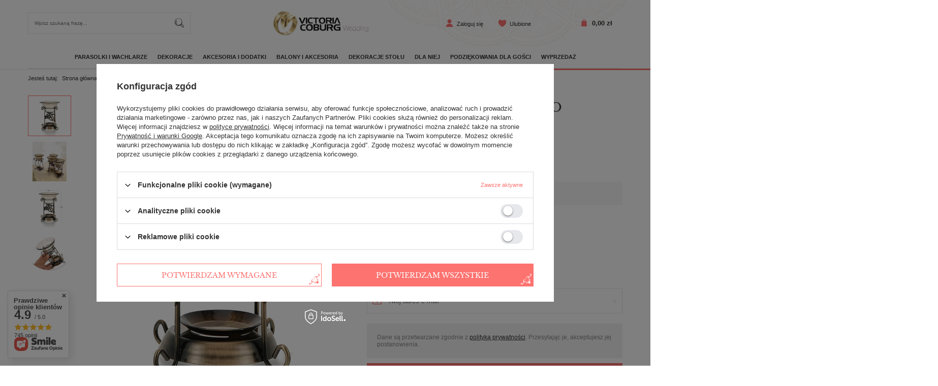

--- FILE ---
content_type: text/html; charset=utf-8
request_url: https://www.victoriacoburg.pl/product-pol-13086-Podgrzewacz-do-olejku-RETRO-metaloplastyka.html
body_size: 25847
content:
<!DOCTYPE html>
<html lang="pl" class="--vat --gross " ><head><meta name='viewport' content='user-scalable=no, initial-scale = 1.0, maximum-scale = 1.0, width=device-width'/> <link href='//fonts.googleapis.com/css?family=Libre+Baskerville:400,400i,700&display=swap' rel='stylesheet'/> <meta http-equiv="Content-Type" content="text/html; charset=utf-8"><meta http-equiv="X-UA-Compatible" content="IE=edge"><title>Podgrzewacz do olejku RETRO metaloplastyka</title><meta name="keywords" content=""><meta name="description" content="Podgrzewacz do olejku RETRO metaloplastyka - W naszym sklepie znajdziesz akcesoria i dodatki ślubne, dekoracje sal, parasolki, buty ślubne, bieliznę ślubną."><link rel="icon" href="/gfx/pol/favicon.ico"><meta name="theme-color" content="#FC7370"><meta name="msapplication-navbutton-color" content="#FC7370"><meta name="apple-mobile-web-app-status-bar-style" content="#FC7370"><link rel="preload stylesheet" as="style" href="/gfx/pol/style.css.gzip?r=1741265256"><script>var app_shop={urls:{prefix:'data="/gfx/'.replace('data="', '')+'pol/',graphql:'/graphql/v1/'},vars:{priceType:'gross',priceTypeVat:true,productDeliveryTimeAndAvailabilityWithBasket:false,geoipCountryCode:'US',},txt:{priceTypeText:'',},fn:{},fnrun:{},files:[],graphql:{}};const getCookieByName=(name)=>{const value=`; ${document.cookie}`;const parts = value.split(`; ${name}=`);if(parts.length === 2) return parts.pop().split(';').shift();return false;};if(getCookieByName('freeeshipping_clicked')){document.documentElement.classList.remove('--freeShipping');}if(getCookieByName('rabateCode_clicked')){document.documentElement.classList.remove('--rabateCode');}</script><meta name="robots" content="index,follow"><meta name="rating" content="general"><meta name="Author" content="VICTORIA COBURG na bazie IdoSell (www.idosell.com/shop).">
<!-- Begin LoginOptions html -->

<style>
#client_new_social .service_item[data-name="service_Apple"]:before, 
#cookie_login_social_more .service_item[data-name="service_Apple"]:before,
.oscop_contact .oscop_login__service[data-service="Apple"]:before {
    display: block;
    height: 2.6rem;
    content: url('/gfx/standards/apple.svg?r=1743165583');
}
.oscop_contact .oscop_login__service[data-service="Apple"]:before {
    height: auto;
    transform: scale(0.8);
}
#client_new_social .service_item[data-name="service_Apple"]:has(img.service_icon):before,
#cookie_login_social_more .service_item[data-name="service_Apple"]:has(img.service_icon):before,
.oscop_contact .oscop_login__service[data-service="Apple"]:has(img.service_icon):before {
    display: none;
}
</style>

<!-- End LoginOptions html -->

<!-- Open Graph -->
<meta property="og:type" content="website"><meta property="og:url" content="https://www.victoriacoburg.pl/product-pol-13086-Podgrzewacz-do-olejku-RETRO-metaloplastyka.html
"><meta property="og:title" content="Podgrzewacz do olejku RETRO metaloplastyka"><meta property="og:description" content="Kominek do olejku kominek  VINTAGE "><meta property="og:site_name" content="VICTORIA COBURG"><meta property="og:locale" content="pl_PL"><meta property="og:image" content="https://www.victoriacoburg.pl/hpeciai/ef93043e80b0e0e08764d3141c07fba1/pol_pl_Podgrzewacz-do-olejku-RETRO-metaloplastyka-13086_4.jpg"><meta property="og:image:width" content="547"><meta property="og:image:height" content="633"><link rel="manifest" href="https://www.victoriacoburg.pl/data/include/pwa/1/manifest.json?t=3"><meta name="apple-mobile-web-app-capable" content="yes"><meta name="apple-mobile-web-app-status-bar-style" content="black"><meta name="apple-mobile-web-app-title" content="www.victoriacoburg.pl"><link rel="apple-touch-icon" href="/data/include/pwa/1/icon-128.png"><link rel="apple-touch-startup-image" href="/data/include/pwa/1/logo-512.png" /><meta name="msapplication-TileImage" content="/data/include/pwa/1/icon-144.png"><meta name="msapplication-TileColor" content="#2F3BA2"><meta name="msapplication-starturl" content="/"><script type="application/javascript">var _adblock = true;</script><script async src="/data/include/advertising.js"></script><script type="application/javascript">var statusPWA = {
                online: {
                    txt: "Połączono z internetem",
                    bg: "#5fa341"
                },
                offline: {
                    txt: "Brak połączenia z internetem",
                    bg: "#eb5467"
                }
            }</script><script async type="application/javascript" src="/ajax/js/pwa_online_bar.js?v=1&r=6"></script><script >
window.dataLayer = window.dataLayer || [];
window.gtag = function gtag() {
dataLayer.push(arguments);
}
gtag('consent', 'default', {
'ad_storage': 'denied',
'analytics_storage': 'denied',
'ad_personalization': 'denied',
'ad_user_data': 'denied',
'wait_for_update': 500
});

gtag('set', 'ads_data_redaction', true);
</script><script id="iaiscript_1" data-requirements="W10=" data-ga4_sel="ga4script">
window.iaiscript_1 = `<${'script'}  class='google_consent_mode_update'>
gtag('consent', 'update', {
'ad_storage': 'denied',
'analytics_storage': 'denied',
'ad_personalization': 'denied',
'ad_user_data': 'denied'
});
</${'script'}>`;
</script>
<!-- End Open Graph -->

<link rel="canonical" href="https://www.victoriacoburg.pl/product-pol-13086-Podgrzewacz-do-olejku-RETRO-metaloplastyka.html" />

                <!-- Global site tag (gtag.js) -->
                <script  async src="https://www.googletagmanager.com/gtag/js?id=AW-946483491"></script>
                <script >
                    window.dataLayer = window.dataLayer || [];
                    window.gtag = function gtag(){dataLayer.push(arguments);}
                    gtag('js', new Date());
                    
                    gtag('config', 'AW-946483491', {"allow_enhanced_conversions":true});
gtag('config', 'G-GHY3G389CH');

                </script>
                            <!-- Google Tag Manager -->
                    <script >(function(w,d,s,l,i){w[l]=w[l]||[];w[l].push({'gtm.start':
                    new Date().getTime(),event:'gtm.js'});var f=d.getElementsByTagName(s)[0],
                    j=d.createElement(s),dl=l!='dataLayer'?'&l='+l:'';j.async=true;j.src=
                    'https://www.googletagmanager.com/gtm.js?id='+i+dl;f.parentNode.insertBefore(j,f);
                    })(window,document,'script','dataLayer','GTM-5B897KD');</script>
            <!-- End Google Tag Manager -->
<!-- Begin additional html or js -->


<!--1|1|1| modified: 2022-10-09 15:15:39-->
<meta name="google-site-verification" content="l4zti8s0xDK3n4rF3YENxmJwH8dPgxittPBBTbFBpXE" />

<!-- End additional html or js -->
                <script>
                if (window.ApplePaySession && window.ApplePaySession.canMakePayments()) {
                    var applePayAvailabilityExpires = new Date();
                    applePayAvailabilityExpires.setTime(applePayAvailabilityExpires.getTime() + 2592000000); //30 days
                    document.cookie = 'applePayAvailability=yes; expires=' + applePayAvailabilityExpires.toUTCString() + '; path=/;secure;'
                    var scriptAppleJs = document.createElement('script');
                    scriptAppleJs.src = "/ajax/js/apple.js?v=3";
                    if (document.readyState === "interactive" || document.readyState === "complete") {
                          document.body.append(scriptAppleJs);
                    } else {
                        document.addEventListener("DOMContentLoaded", () => {
                            document.body.append(scriptAppleJs);
                        });  
                    }
                } else {
                    document.cookie = 'applePayAvailability=no; path=/;secure;'
                }
                </script>
                                <script>
                var listenerFn = function(event) {
                    if (event.origin !== "https://payment.idosell.com")
                        return;
                    
                    var isString = (typeof event.data === 'string' || event.data instanceof String);
                    if (!isString) return;
                    try {
                        var eventData = JSON.parse(event.data);
                    } catch (e) {
                        return;
                    }
                    if (!eventData) { return; }                                            
                    if (eventData.isError) { return; }
                    if (eventData.action != 'isReadyToPay') {return; }
                    
                    if (eventData.result.result && eventData.result.paymentMethodPresent) {
                        var googlePayAvailabilityExpires = new Date();
                        googlePayAvailabilityExpires.setTime(googlePayAvailabilityExpires.getTime() + 2592000000); //30 days
                        document.cookie = 'googlePayAvailability=yes; expires=' + googlePayAvailabilityExpires.toUTCString() + '; path=/;secure;'
                    } else {
                        document.cookie = 'googlePayAvailability=no; path=/;secure;'
                    }                                            
                }     
                if (!window.isAdded)
                {                                        
                    if (window.oldListener != null) {
                         window.removeEventListener('message', window.oldListener);
                    }                        
                    window.addEventListener('message', listenerFn);
                    window.oldListener = listenerFn;                                      
                       
                    const iframe = document.createElement('iframe');
                    iframe.src = "https://payment.idosell.com/assets/html/checkGooglePayAvailability.html?origin=https%3A%2F%2Fwww.victoriacoburg.pl";
                    iframe.style.display = 'none';                                            

                    if (document.readyState === "interactive" || document.readyState === "complete") {
                          if (!window.isAdded) {
                              window.isAdded = true;
                              document.body.append(iframe);
                          }
                    } else {
                        document.addEventListener("DOMContentLoaded", () => {
                            if (!window.isAdded) {
                              window.isAdded = true;
                              document.body.append(iframe);
                          }
                        });  
                    }  
                }
                </script>
                <script>let paypalDate = new Date();
                    paypalDate.setTime(paypalDate.getTime() + 86400000);
                    document.cookie = 'payPalAvailability_PLN=-1; expires=' + paypalDate.getTime() + '; path=/; secure';
                </script><script src="/data/gzipFile/expressCheckout.js.gz"></script><link rel="preload" as="image" href="/hpeciai/58782d46f7e01adff60b53d67073faa8/pol_pm_Podgrzewacz-do-olejku-RETRO-metaloplastyka-13086_4.jpg"><style>
								#main_banner1.skeleton .main_slider__item > a {
									padding-top: calc(467/480* 100%);
								}
								@media (min-width: 757px) {#main_banner1.skeleton .main_slider__item > a {
									padding-top: calc(467/749* 100%);
								}}
								@media (min-width: 979px) {#main_banner1.skeleton .main_slider__item > a {
									padding-top: calc(480/1170* 100%);
								}}
								#main_banner1 .main_slider__item > a.loading {
									padding-top: calc(467/480* 100%);
								}
								@media (min-width: 757px) {#main_banner1 .main_slider__item > a.loading {
									padding-top: calc(467/749* 100%);
								}}
								@media (min-width: 979px) {#main_banner1 .main_slider__item > a.loading {
									padding-top: calc(480/1170* 100%);
								}}
							</style><style>
									#photos_slider[data-skeleton] .photos__link:before {
										padding-top: calc(633/547* 100%);
									}
									@media (min-width: 979px) {.photos__slider[data-skeleton] .photos__figure:not(.--nav):first-child .photos__link {
										max-height: 633px;
									}}
								</style></head><body><script>
					var script = document.createElement('script');
					script.src = app_shop.urls.prefix + 'envelope.js.gzip';

					document.getElementsByTagName('body')[0].insertBefore(script, document.getElementsByTagName('body')[0].firstChild);
				</script><div id="container" class="projector_page container"><header class="d-flex flex-nowrap flex-md-wrap mx-md-n3 commercial_banner"><script class="ajaxLoad">
                app_shop.vars.vat_registered = "true";
                app_shop.vars.currency_format = "###,##0.00";
                
                    app_shop.vars.currency_before_value = false;
                
                    app_shop.vars.currency_space = true;
                
                app_shop.vars.symbol = "zł";
                app_shop.vars.id= "PLN";
                app_shop.vars.baseurl = "http://www.victoriacoburg.pl/";
                app_shop.vars.sslurl= "https://www.victoriacoburg.pl/";
                app_shop.vars.curr_url= "%2Fproduct-pol-13086-Podgrzewacz-do-olejku-RETRO-metaloplastyka.html";
                

                var currency_decimal_separator = ',';
                var currency_grouping_separator = ' ';

                
                    app_shop.vars.blacklist_extension = ["exe","com","swf","js","php"];
                
                    app_shop.vars.blacklist_mime = ["application/javascript","application/octet-stream","message/http","text/javascript","application/x-deb","application/x-javascript","application/x-shockwave-flash","application/x-msdownload"];
                
                    app_shop.urls.contact = "/contact-pol.html";
                </script><div id="viewType" style="display:none"></div><div id="logo" class=" d-flex align-items-center"><a href="/" target="_self"><img src="/data/gfx/mask/pol/logo_1_big.svg" alt="Logo" width="191" height="51"></a></div><form action="https://www.victoriacoburg.pl/search.php" method="get" id="menu_search" class="order-md-first"><label class="d-md-none"><i class="icon-search"></i></label><div><div class="form-group"><input id="menu_search_text" type="text" name="text" class="catcomplete" placeholder="Wpisz szukaną frazę..."></div><button type="submit"><i class="icon-detective"></i></button><a href="https://www.victoriacoburg.pl/searching.php" title=""><i class="icon-remove d-md-none"></i></a></div></form><div id="menu_settings" class="px-0 px-md-3 d-flex align-items-center justify-content-center justify-content-lg-end"><div id="menu_additional"><a class="account_link" href="https://www.victoriacoburg.pl/login.php">Zaloguj się</a><a href="/basketedit.php?mode=2" class="wishlist_link">
                            Ulubione
                            <span>0</span></a></div></div><div id="menu_basket" class="px-0 pr-md-3 d-flex"><a href="https://www.victoriacoburg.pl/basketedit.php?mode=1" style="display: none;"><strong>0,00 zł</strong><span class="badge badge-info"></span></a><div class="d-none"><a class="wishes_link link" href="https://www.victoriacoburg.pl/basketedit.php?mode=2" rel="nofollow" title=""><span>(0)</span></a><a class="basket_link link" href="https://www.victoriacoburg.pl/basketedit.php?mode=1" rel="nofollow" title=""></a></div><script>
                        app_shop.vars.cache_html = true;
                    </script></div><nav id="menu_categories" class="col-md-12 px-md-3 px-0 wide"><button type="button" class="navbar-toggler"><i class="icon-reorder"></i></button><div class="navbar-collapse" id="menu_navbar"><ul class="navbar-nav "><li class="nav-item"><a  href="/pol_m_PARASOLKI-I-WACHLARZE-100.html" target="_self" title="PARASOLKI I WACHLARZE" class="nav-link" >PARASOLKI I WACHLARZE</a><ul class="navbar-subnav"><li class="nav-item"><a class="nav-link" href="/pol_m_PARASOLKI-I-WACHLARZE_PARASOLKI-322.html" target="_self">PARASOLKI</a><ul class="navbar-subsubnav"><li class="nav-item"><a class="nav-link" href="/pol_m_PARASOLKI-I-WACHLARZE_PARASOLKI_Koronkowe-101.html" target="_self">Koronkowe</a></li><li class="nav-item"><a class="nav-link" href="/pol_m_PARASOLKI-I-WACHLARZE_PARASOLKI_Weneckie-azur-131.html" target="_self">Weneckie (ażur)</a></li><li class="nav-item"><a class="nav-link" href="/pol_m_PARASOLKI-I-WACHLARZE_PARASOLKI_Chinskie-152.html" target="_self">Chińskie</a></li><li class="nav-item"><a class="nav-link" href="/pol_m_PARASOLKI-I-WACHLARZE_PARASOLKI_Dzieciece-155.html" target="_self">Dziecięce</a></li><li class="nav-item"><a class="nav-link" href="/pol_m_PARASOLKI-I-WACHLARZE_PARASOLKI_Przeciwdeszczowe-154.html" target="_self">Przeciwdeszczowe</a></li></ul></li><li class="nav-item"><a class="nav-link" href="/pol_m_PARASOLKI-I-WACHLARZE_KOMPLETY-417.html" target="_self">KOMPLETY</a><ul class="navbar-subsubnav"><li class="nav-item"><a class="nav-link" href="/pol_m_PARASOLKI-I-WACHLARZE_KOMPLETY_Koronkowe-462.html" target="_self">Koronkowe</a></li><li class="nav-item"><a class="nav-link" href="/pol_m_PARASOLKI-I-WACHLARZE_KOMPLETY_Chinskie-463.html" target="_self">Chińskie</a></li></ul></li><li class="nav-item"><a class="nav-link" href="/pol_m_PARASOLKI-I-WACHLARZE_WACHLARZE-206.html" target="_self">WACHLARZE</a><ul class="navbar-subsubnav"><li class="nav-item"><a class="nav-link" href="/pol_m_PARASOLKI-I-WACHLARZE_WACHLARZE_Wachlarze-jedwabne-160.html" target="_self">Wachlarze jedwabne</a></li><li class="nav-item"><a class="nav-link" href="/pol_m_PARASOLKI-I-WACHLARZE_WACHLARZE_Wachlarze-papierowe-207.html" target="_self">Wachlarze papierowe</a></li><li class="nav-item"><a class="nav-link" href="/pol_m_PARASOLKI-I-WACHLARZE_WACHLARZE_Wachlarze-koronkowe-210.html" target="_self">Wachlarze koronkowe</a></li><li class="nav-item"><a class="nav-link" href="/pol_m_PARASOLKI-I-WACHLARZE_WACHLARZE_Wachlarze-orientalne-209.html" target="_self">Wachlarze orientalne</a></li><li class="nav-item"><a class="nav-link" href="/pol_m_PARASOLKI-I-WACHLARZE_WACHLARZE_Wachlarze-hiszpanskie-211.html" target="_self">Wachlarze hiszpańskie</a></li><li class="nav-item"><a class="nav-link" href="/pol_m_PARASOLKI-I-WACHLARZE_WACHLARZE_Wachlarze-drewniane-212.html" target="_self">Wachlarze drewniane</a></li><li class="nav-item"><a class="nav-link" href="/pol_m_PARASOLKI-I-WACHLARZE_WACHLARZE_Wachlarze-z-pior-213.html" target="_self">Wachlarze z piór</a></li><li class="nav-item"><a class="nav-link" href="/pol_m_PARASOLKI-I-WACHLARZE_WACHLARZE_Wachlarze-UCHIWA-214.html" target="_self">Wachlarze UCHIWA</a></li><li class="nav-item"><a class="nav-link" href="/pol_m_PARASOLKI-I-WACHLARZE_WACHLARZE_Wachlarze-na-sciane-215.html" target="_self">Wachlarze na ścianę</a></li><li class="nav-item"><a class="nav-link" href="/pol_m_PARASOLKI-I-WACHLARZE_WACHLARZE_Podstawki-pod-wachlarz-216.html" target="_self">Podstawki pod wachlarz</a></li><li class="nav-item"><a class="nav-link" href="/pol_m_PARASOLKI-I-WACHLARZE_WACHLARZE_Pudeleczka-na-wachlarze-217.html" target="_self">Pudełeczka na wachlarze</a></li></ul></li></ul></li><li class="nav-item"><a  href="/pol_m_DEKORACJE-335.html" target="_self" title="DEKORACJE" class="nav-link" >DEKORACJE</a><ul class="navbar-subnav"><li class="nav-item"><a class="nav-link" href="/pol_m_DEKORACJE_I-Komunia-Swieta-469.html" target="_self">I Komunia Święta</a><ul class="navbar-subsubnav"><li class="nav-item"><a class="nav-link" href="/pol_m_DEKORACJE_I-Komunia-Swieta_Balony-493.html" target="_self">Balony</a></li><li class="nav-item"><a class="nav-link" href="/pol_m_DEKORACJE_I-Komunia-Swieta_Zaproszenia-492.html" target="_self">Zaproszenia</a></li><li class="nav-item"><a class="nav-link" href="/pol_m_DEKORACJE_I-Komunia-Swieta_Serwetki-494.html" target="_self">Serwetki</a></li><li class="nav-item"><a class="nav-link" href="/pol_m_DEKORACJE_I-Komunia-Swieta_Pudelka-na-ciasto-529.html" target="_self">Pudełka na ciasto</a></li><li class="nav-item"><a class="nav-link" href="/pol_m_DEKORACJE_I-Komunia-Swieta_Swieczniki-531.html" target="_self">Świeczniki</a></li></ul></li><li class="nav-item"><a class="nav-link" href="/pol_m_DEKORACJE_Chrzest-Swiety-488.html" target="_self">Chrzest Święty</a></li><li class="nav-item"><a class="nav-link" href="/pol_m_DEKORACJE_Urodziny-496.html" target="_self">Urodziny</a><ul class="navbar-subsubnav"><li class="nav-item"><a class="nav-link" href="/pol_m_DEKORACJE_Urodziny_Balony-497.html" target="_self">Balony</a></li><li class="nav-item"><a class="nav-link" href="/pol_m_DEKORACJE_Urodziny_Swieczki-499.html" target="_self">Świeczki</a></li></ul></li><li class="nav-item"><a class="nav-link" href="/pol_m_DEKORACJE_Dekoracje-swiateczne-433.html" target="_self">Dekoracje świąteczne</a><ul class="navbar-subsubnav"><li class="nav-item"><a class="nav-link" href="/pol_m_DEKORACJE_Dekoracje-swiateczne_Gwiazdy-434.html" target="_self">Gwiazdy</a></li><li class="nav-item"><a class="nav-link" href="/pol_m_DEKORACJE_Dekoracje-swiateczne_Skarpety-i-woreczki-prezentowe-487.html" target="_self">Skarpety i woreczki prezentowe</a></li><li class="nav-item"><a class="nav-link" href="/pol_m_DEKORACJE_Dekoracje-swiateczne_Girlandy-439.html" target="_self">Girlandy</a></li><li class="nav-item"><a class="nav-link" href="/pol_m_DEKORACJE_Dekoracje-swiateczne_Ozdoby-choinkowe-540.html" target="_self">Ozdoby choinkowe</a></li><li class="nav-item"><a class="nav-link" href="/pol_m_DEKORACJE_Dekoracje-swiateczne_Figurki-maskotki-inn-440.html" target="_self">Figurki, maskotki, inn.</a></li><li class="nav-item"><a class="nav-link" href="/pol_m_DEKORACJE_Dekoracje-swiateczne_Sniezynki-485.html" target="_self">Śnieżynki</a></li><li class="nav-item"><a class="nav-link" href="/pol_m_DEKORACJE_Dekoracje-swiateczne_Balony-501.html" target="_self">Balony</a></li><li class="nav-item"><a class="nav-link" href="/pol_m_DEKORACJE_Dekoracje-swiateczne_Organza-502.html" target="_self">Organza</a></li></ul></li><li class="nav-item"><a class="nav-link" href="/pol_m_DEKORACJE_Sylwester-Nowy-Rok-503.html" target="_self">Sylwester Nowy Rok</a><ul class="navbar-subsubnav"><li class="nav-item"><a class="nav-link" href="/pol_m_DEKORACJE_Sylwester-Nowy-Rok_Balony-504.html" target="_self">Balony</a></li><li class="nav-item"><a class="nav-link" href="/pol_m_DEKORACJE_Sylwester-Nowy-Rok_Organza-505.html" target="_self">Organza</a></li><li class="nav-item"><a class="nav-link" href="/pol_m_DEKORACJE_Sylwester-Nowy-Rok_Swieczki-506.html" target="_self">Świeczki</a></li><li class="nav-item"><a class="nav-link" href="/pol_m_DEKORACJE_Sylwester-Nowy-Rok_Butle-z-helem-507.html" target="_self">Butle z helem</a></li><li class="nav-item"><a class="nav-link" href="/pol_m_DEKORACJE_Sylwester-Nowy-Rok_Lampiony-508.html" target="_self">Lampiony</a></li><li class="nav-item"><a class="nav-link" href="/pol_m_DEKORACJE_Sylwester-Nowy-Rok_Serpentyny-509.html" target="_self">Serpentyny</a></li><li class="nav-item"><a class="nav-link" href="/pol_m_DEKORACJE_Sylwester-Nowy-Rok_Rurki-do-napojow-510.html" target="_self">Rurki do napojów</a></li><li class="nav-item"><a class="nav-link" href="/pol_m_DEKORACJE_Sylwester-Nowy-Rok_Girlandy-i-rozety-511.html" target="_self">Girlandy i rozety</a></li><li class="nav-item"><a class="nav-link" href="/pol_m_DEKORACJE_Sylwester-Nowy-Rok_Wachlarze-512.html" target="_self">Wachlarze</a></li><li class="nav-item"><a class="nav-link" href="/pol_m_DEKORACJE_Sylwester-Nowy-Rok_Pompony-z-bibuly-513.html" target="_self">Pompony z bibuły</a></li><li class="nav-item"><a class="nav-link" href="/pol_m_DEKORACJE_Sylwester-Nowy-Rok_Czapeczki-i-kapelusze-514.html" target="_self">Czapeczki i kapelusze</a></li><li class="nav-item"><a class="nav-link" href="/pol_m_DEKORACJE_Sylwester-Nowy-Rok_Kurtyny-515.html" target="_self">Kurtyny</a></li><li class="nav-item"><a class="nav-link" href="/pol_m_DEKORACJE_Sylwester-Nowy-Rok_Serwetki-516.html" target="_self">Serwetki</a></li><li class="nav-item"><a class="nav-link" href="/pol_m_DEKORACJE_Sylwester-Nowy-Rok_Wstazki-517.html" target="_self">Wstążki</a></li><li class="nav-item"><a class="nav-link" href="/pol_m_DEKORACJE_Sylwester-Nowy-Rok_Falbany-na-stoly-518.html" target="_self">Falbany na stoły</a></li></ul></li><li class="nav-item"><a class="nav-link" href="/pol_m_DEKORACJE_Walentynki-519.html" target="_self">Walentynki</a><ul class="navbar-subsubnav"><li class="nav-item"><a class="nav-link" href="/pol_m_DEKORACJE_Walentynki_Balony-520.html" target="_self">Balony</a></li><li class="nav-item"><a class="nav-link" href="/pol_m_DEKORACJE_Walentynki_Platki-kwiatow-521.html" target="_self">Płatki kwiatów</a></li><li class="nav-item"><a class="nav-link" href="/pol_m_DEKORACJE_Walentynki_Organza-522.html" target="_self">Organza</a></li><li class="nav-item"><a class="nav-link" href="/pol_m_DEKORACJE_Walentynki_Kokardy-536.html" target="_self">Kokardy</a></li><li class="nav-item"><a class="nav-link" href="/pol_m_DEKORACJE_Walentynki_Pudeleczka-prezentowe-523.html" target="_self">Pudełeczka prezentowe</a></li><li class="nav-item"><a class="nav-link" href="/pol_m_DEKORACJE_Walentynki_Serwetki-524.html" target="_self">Serwetki</a></li><li class="nav-item"><a class="nav-link" href="/pol_m_DEKORACJE_Walentynki_Girlandy-525.html" target="_self">Girlandy</a></li><li class="nav-item"><a class="nav-link" href="/pol_m_DEKORACJE_Walentynki_Inne-526.html" target="_self">Inne</a></li><li class="nav-item"><a class="nav-link" href="/pol_m_DEKORACJE_Walentynki_Tuby-strzelajace-527.html" target="_self">Tuby strzelające</a></li></ul></li><li class="nav-item"><a class="nav-link" href="/pol_m_DEKORACJE_Dzien-Kobiet-542.html" target="_self">Dzień Kobiet</a><ul class="navbar-subsubnav"><li class="nav-item"><a class="nav-link" href="/pol_m_DEKORACJE_Dzien-Kobiet_Balony-543.html" target="_self">Balony</a></li><li class="nav-item"><a class="nav-link" href="/pol_m_DEKORACJE_Dzien-Kobiet_Platki-kwiatow-544.html" target="_self">Płatki kwiatów</a></li><li class="nav-item"><a class="nav-link" href="/pol_m_DEKORACJE_Dzien-Kobiet_Organza-545.html" target="_self">Organza</a></li><li class="nav-item"><a class="nav-link" href="/pol_m_DEKORACJE_Dzien-Kobiet_Kokardy-551.html" target="_self">Kokardy</a></li><li class="nav-item"><a class="nav-link" href="/pol_m_DEKORACJE_Dzien-Kobiet_Pudeleczka-prezentowe-546.html" target="_self">Pudełeczka prezentowe</a></li><li class="nav-item"><a class="nav-link" href="/pol_m_DEKORACJE_Dzien-Kobiet_Serwetki-547.html" target="_self">Serwetki</a></li><li class="nav-item"><a class="nav-link" href="/pol_m_DEKORACJE_Dzien-Kobiet_Girlandy-548.html" target="_self">Girlandy</a></li><li class="nav-item"><a class="nav-link" href="/pol_m_DEKORACJE_Dzien-Kobiet_Inne-549.html" target="_self">Inne</a></li><li class="nav-item"><a class="nav-link" href="/pol_m_DEKORACJE_Dzien-Kobiet_Tuby-strzelajace-550.html" target="_self">Tuby strzelające</a></li></ul></li><li class="nav-item"><a class="nav-link" href="/pol_m_DEKORACJE_Wieczor-panienski-552.html" target="_self">Wieczór panieński</a></li><li class="nav-item"><a class="nav-link" href="/pol_m_DEKORACJE_Gwiazdy-356.html" target="_self">Gwiazdy</a><ul class="navbar-subsubnav"><li class="nav-item"><a class="nav-link" href="/pol_m_DEKORACJE_Gwiazdy_90cm-408.html" target="_self">90cm</a></li><li class="nav-item"><a class="nav-link" href="/pol_m_DEKORACJE_Gwiazdy_60cm-409.html" target="_self">60cm</a></li><li class="nav-item"><a class="nav-link" href="/pol_m_DEKORACJE_Gwiazdy_30cm-410.html" target="_self">30cm</a></li></ul></li><li class="nav-item"><a class="nav-link" href="/pol_m_DEKORACJE_Ozdoby-papierowe-349.html" target="_self">Ozdoby papierowe</a><ul class="navbar-subsubnav"><li class="nav-item"><a class="nav-link" href="/pol_m_DEKORACJE_Ozdoby-papierowe_Lampiony-kule-387.html" target="_self">Lampiony kule</a></li><li class="nav-item"><a class="nav-link" href="/pol_m_DEKORACJE_Ozdoby-papierowe_Lampiony-japonskie-388.html" target="_self">Lampiony japońskie</a></li><li class="nav-item"><a class="nav-link" href="/pol_m_DEKORACJE_Ozdoby-papierowe_Lampiony-balloon-389.html" target="_self">Lampiony balloon</a></li><li class="nav-item"><a class="nav-link" href="/pol_m_DEKORACJE_Ozdoby-papierowe_Lampiony-plaster-miodu-390.html" target="_self">Lampiony plaster miodu</a></li><li class="nav-item"><a class="nav-link" href="/pol_m_DEKORACJE_Ozdoby-papierowe_Pompony-z-bibuly-391.html" target="_self">Pompony z bibuły</a></li><li class="nav-item"><a class="nav-link" href="/pol_m_DEKORACJE_Ozdoby-papierowe_Gwiazdy-392.html" target="_self">Gwiazdy</a></li><li class="nav-item"><a class="nav-link" href="/pol_m_DEKORACJE_Ozdoby-papierowe_Lampiony-harmonijkowe-424.html" target="_self">Lampiony harmonijkowe</a></li><li class="nav-item"><a class="nav-link" href="/pol_m_DEKORACJE_Ozdoby-papierowe_Rozety-393.html" target="_self">Rozety</a></li><li class="nav-item"><a class="nav-link" href="/pol_m_DEKORACJE_Ozdoby-papierowe_Podswietlenia-459.html" target="_self">Podświetlenia</a></li><li class="nav-item"><a class="nav-link" href="/pol_m_DEKORACJE_Ozdoby-papierowe_Serca-motylki-556.html" target="_self">Serca, motylki</a></li></ul></li><li class="nav-item"><a class="nav-link" href="/pol_m_DEKORACJE_Sztuczne-kwiaty-351.html" target="_self">Sztuczne kwiaty</a><ul class="navbar-subsubnav"><li class="nav-item"><a class="nav-link" href="/pol_m_DEKORACJE_Sztuczne-kwiaty_Kule-kwiatowe-352.html" target="_self">Kule kwiatowe</a></li><li class="nav-item"><a class="nav-link" href="/pol_m_DEKORACJE_Sztuczne-kwiaty_Drzewka-Bonsai-539.html" target="_self">Drzewka Bonsai</a></li><li class="nav-item"><a class="nav-link" href="/pol_m_DEKORACJE_Sztuczne-kwiaty_Galazki-428.html" target="_self">Gałązki</a></li><li class="nav-item"><a class="nav-link" href="/pol_m_DEKORACJE_Sztuczne-kwiaty_Girlandy-498.html" target="_self">Girlandy</a></li></ul></li><li class="nav-item"><a class="nav-link" href="/pol_m_DEKORACJE_Metalowe-stelaze-do-dekoracji-528.html" target="_self">Metalowe stelaże do dekoracji </a></li><li class="nav-item"><a class="nav-link" href="/pol_m_DEKORACJE_Serpentyny-353.html" target="_self">Serpentyny</a></li><li class="nav-item"><a class="nav-link" href="/pol_m_DEKORACJE_Platki-roz-350.html" target="_self">Płatki róż</a></li><li class="nav-item"><a class="nav-link" href="/pol_m_DEKORACJE_Klamerki-ozdobne-302.html" target="_self">Klamerki ozdobne</a></li><li class="nav-item"><a class="nav-link" href="/pol_m_DEKORACJE_Kurtyny-dekoracyjne-338.html" target="_self">Kurtyny dekoracyjne</a></li><li class="nav-item"><a class="nav-link" href="/pol_m_DEKORACJE_Lampiony-plaster-miodu-360.html" target="_self">Lampiony plaster miodu</a><ul class="navbar-subsubnav"><li class="nav-item"><a class="nav-link" href="/pol_m_DEKORACJE_Lampiony-plaster-miodu_Kule-402.html" target="_self">Kule</a></li><li class="nav-item"><a class="nav-link" href="/pol_m_DEKORACJE_Lampiony-plaster-miodu_Serca-403.html" target="_self">Serca</a></li><li class="nav-item"><a class="nav-link" href="/pol_m_DEKORACJE_Lampiony-plaster-miodu_Dzwonki-404.html" target="_self">Dzwonki</a></li></ul></li><li class="nav-item"><a class="nav-link" href="/pol_m_DEKORACJE_Girlandy-362.html" target="_self">Girlandy</a><ul class="navbar-subsubnav"><li class="nav-item"><a class="nav-link" href="/pol_m_DEKORACJE_Girlandy_Girlandy-papierowe-364.html" target="_self">Girlandy papierowe</a></li><li class="nav-item"><a class="nav-link" href="/pol_m_DEKORACJE_Girlandy_Girlandy-fredzle-363.html" target="_self">Girlandy frędzle</a></li></ul></li></ul></li><li class="nav-item"><a  href="/pol_m_AKCESORIA-I-DODATKI-158.html" target="_self" title="AKCESORIA I DODATKI" class="nav-link" >AKCESORIA I DODATKI</a><ul class="navbar-subnav"><li class="nav-item"><a class="nav-link" href="/pol_m_AKCESORIA-I-DODATKI_Urodziny-i-imprezy-471.html" target="_self">Urodziny i imprezy</a></li><li class="nav-item"><a class="nav-link" href="/pol_m_AKCESORIA-I-DODATKI_Czapeczki-urodzinowe-472.html" target="_self">Czapeczki urodzinowe</a></li><li class="nav-item"><a class="nav-link" href="/pol_m_AKCESORIA-I-DODATKI_Slomki-do-napojow-339.html" target="_self">Słomki do napojów</a></li><li class="nav-item"><a class="nav-link" href="/pol_m_AKCESORIA-I-DODATKI_Kokardy-532.html" target="_self">Kokardy</a></li><li class="nav-item"><a class="nav-link" href="/pol_m_AKCESORIA-I-DODATKI_Poduszeczki-na-obraczki-248.html" target="_self">Poduszeczki na obrączki</a></li><li class="nav-item"><a class="nav-link" href="/pol_m_AKCESORIA-I-DODATKI_Ksiegi-gosci-251.html" target="_self">Księgi gości</a></li><li class="nav-item"><a class="nav-link" href="/pol_m_AKCESORIA-I-DODATKI_Tablice-rejestracyjne-474.html" target="_self">Tablice rejestracyjne</a></li><li class="nav-item"><a class="nav-link" href="/pol_m_AKCESORIA-I-DODATKI_Piora-i-dlugopisy-252.html" target="_self">Pióra i długopisy</a></li><li class="nav-item"><a class="nav-link" href="/pol_m_AKCESORIA-I-DODATKI_Lampiony-latajace-397.html" target="_self">Lampiony latające</a></li><li class="nav-item"><a class="nav-link" href="/pol_m_AKCESORIA-I-DODATKI_Tuby-konfetti-255.html" target="_self">Tuby konfetti</a><ul class="navbar-subsubnav"><li class="nav-item"><a class="nav-link" href="/pol_m_AKCESORIA-I-DODATKI_Tuby-konfetti_60cm-256.html" target="_self">60cm</a></li><li class="nav-item"><a class="nav-link" href="/pol_m_AKCESORIA-I-DODATKI_Tuby-konfetti_40cm-553.html" target="_self">40cm</a></li></ul></li><li class="nav-item"><a class="nav-link" href="/pol_m_AKCESORIA-I-DODATKI_Gadzety-fotobudka-305.html" target="_self">Gadżety fotobudka</a></li><li class="nav-item"><a class="nav-link" href="/pol_m_AKCESORIA-I-DODATKI_Girlandy-hawajskie-304.html" target="_self">Girlandy hawajskie</a></li><li class="nav-item"><a class="nav-link" href="/pol_m_AKCESORIA-I-DODATKI_Tasmy-z-cyrkoniamii-254.html" target="_self">Taśmy z cyrkoniamii</a></li><li class="nav-item"><a class="nav-link" href="/pol_m_AKCESORIA-I-DODATKI_Koszyczki-253.html" target="_self">Koszyczki</a></li><li class="nav-item"><a class="nav-link" href="/pol_m_AKCESORIA-I-DODATKI_Lampiony-i-kominki-538.html" target="_self">Lampiony i kominki</a></li><li class="nav-item"><a class="nav-link" href="/pol_m_AKCESORIA-I-DODATKI_Torebki-na-swiece-297.html" target="_self">Torebki na świece</a></li><li class="nav-item"><a class="nav-link" href="/pol_m_AKCESORIA-I-DODATKI_Drobne-upominki-317.html" target="_self">Drobne upominki</a><ul class="navbar-subsubnav"><li class="nav-item"><a class="nav-link" href="/pol_m_AKCESORIA-I-DODATKI_Drobne-upominki_Korki-do-winna-316.html" target="_self">Korki do winna</a></li></ul></li><li class="nav-item"><a class="nav-link" href="/pol_m_AKCESORIA-I-DODATKI_Produkty-Eko-486.html" target="_self">Produkty Eko</a></li><li class="nav-item"><a class="nav-link" href="/pol_m_AKCESORIA-I-DODATKI_Swieczki-urodzinowe-491.html" target="_self">Świeczki urodzinowe</a></li><li class="nav-item"><a class="nav-link" href="/pol_m_AKCESORIA-I-DODATKI_Podklady-pod-tort-530.html" target="_self">Podkłady pod tort</a></li></ul></li><li class="nav-item"><a  href="/pol_m_BALONY-i-AKCESORIA-336.html" target="_self" title="BALONY i AKCESORIA" class="nav-link" >BALONY i AKCESORIA</a><ul class="navbar-subnav"><li class="nav-item"><a class="nav-link" href="/pol_m_BALONY-i-AKCESORIA_BALONY-204.html" target="_self">BALONY</a><ul class="navbar-subsubnav"><li class="nav-item"><a class="nav-link" href="/pol_m_BALONY-i-AKCESORIA_BALONY_Litery-233.html" target="_self">Litery</a></li><li class="nav-item"><a class="nav-link" href="/pol_m_BALONY-i-AKCESORIA_BALONY_Cyfry-234.html" target="_self">Cyfry</a></li><li class="nav-item"><a class="nav-link" href="/pol_m_BALONY-i-AKCESORIA_BALONY_Balony-lateksowe-330.html" target="_self">Balony lateksowe</a></li><li class="nav-item"><a class="nav-link" href="/pol_m_BALONY-i-AKCESORIA_BALONY_Balony-krystaliczne-BOBO-464.html" target="_self">Balony krystaliczne BOBO</a></li><li class="nav-item"><a class="nav-link" href="/pol_m_BALONY-i-AKCESORIA_BALONY_Zestawy-balonow-266.html" target="_self">Zestawy balonów</a></li><li class="nav-item"><a class="nav-link" href="/pol_m_BALONY-i-AKCESORIA_BALONY_Balony-Love-443.html" target="_self">Balony Love</a></li><li class="nav-item"><a class="nav-link" href="/pol_m_BALONY-i-AKCESORIA_BALONY_Balony-tematyczne-500.html" target="_self">Balony tematyczne</a></li></ul></li><li class="nav-item"><a class="nav-link" href="/pol_m_BALONY-i-AKCESORIA_AKCESORIA-DO-BALONOW-337.html" target="_self">AKCESORIA DO BALONÓW</a><ul class="navbar-subsubnav"><li class="nav-item"><a class="nav-link" href="/pol_m_BALONY-i-AKCESORIA_AKCESORIA-DO-BALONOW_Bramy-balonowe-495.html" target="_self">Bramy balonowe</a></li><li class="nav-item"><a class="nav-link" href="/pol_m_BALONY-i-AKCESORIA_AKCESORIA-DO-BALONOW_Hel-do-balonow-247.html" target="_self">Hel do balonów</a></li><li class="nav-item"><a class="nav-link" href="/pol_m_BALONY-i-AKCESORIA_AKCESORIA-DO-BALONOW_Stojaki-do-balonow-465.html" target="_self">Stojaki do balonów</a></li><li class="nav-item"><a class="nav-link" href="/pol_m_BALONY-i-AKCESORIA_AKCESORIA-DO-BALONOW_Obciazniki-do-balonow-533.html" target="_self">Obciążniki do balonów</a></li><li class="nav-item"><a class="nav-link" href="/pol_m_BALONY-i-AKCESORIA_AKCESORIA-DO-BALONOW_Pompki-do-balonow-480.html" target="_self">Pompki do balonów</a></li><li class="nav-item"><a class="nav-link" href="/pol_m_BALONY-i-AKCESORIA_AKCESORIA-DO-BALONOW_Rozne-akcesoria-do-balonow-267.html" target="_self">Różne akcesoria do balonów</a></li><li class="nav-item"><a class="nav-link" href="/pol_m_BALONY-i-AKCESORIA_AKCESORIA-DO-BALONOW_Wstazki-do-balonow-473.html" target="_self">Wstążki do balonów</a></li></ul></li></ul></li><li class="nav-item active"><a  href="/pol_m_DEKORACJE-STOLU-344.html" target="_self" title="DEKORACJE STOŁU" class="nav-link active" >DEKORACJE STOŁU</a><ul class="navbar-subnav"><li class="nav-item"><a class="nav-link" href="/pol_m_DEKORACJE-STOLU_Pudeleczka-prezentowe-367.html" target="_self">Pudełeczka prezentowe</a><ul class="navbar-subsubnav"><li class="nav-item"><a class="nav-link" href="/pol_m_DEKORACJE-STOLU_Pudeleczka-prezentowe_Wycinane-laserem-368.html" target="_self">Wycinane laserem</a></li><li class="nav-item"><a class="nav-link" href="/pol_m_DEKORACJE-STOLU_Pudeleczka-prezentowe_Wiaderka-370.html" target="_self">Wiaderka</a></li><li class="nav-item"><a class="nav-link" href="/pol_m_DEKORACJE-STOLU_Pudeleczka-prezentowe_Pudelka-na-ciasto-371.html" target="_self">Pudełka na ciasto</a></li><li class="nav-item"><a class="nav-link" href="/pol_m_DEKORACJE-STOLU_Pudeleczka-prezentowe_Chrzest-komunia-372.html" target="_self">Chrzest komunia</a></li></ul></li><li class="nav-item"><a class="nav-link" href="/pol_m_DEKORACJE-STOLU_Sztucce-481.html" target="_self">Sztućce</a></li><li class="nav-item"><a class="nav-link" href="/pol_m_DEKORACJE-STOLU_Kubeczki-i-talerzyki-482.html" target="_self">Kubeczki i talerzyki</a></li><li class="nav-item"><a class="nav-link" href="/pol_m_DEKORACJE-STOLU_Falbany-obrusy-podkladki-483.html" target="_self">Falbany, obrusy, podkładki</a></li><li class="nav-item"><a class="nav-link" href="/pol_m_DEKORACJE-STOLU_Serwetki-466.html" target="_self">Serwetki</a></li><li class="nav-item"><a class="nav-link" href="/pol_m_DEKORACJE-STOLU_Swieczki-318.html" target="_self">Świeczki</a><ul class="navbar-subsubnav"><li class="nav-item"><a class="nav-link" href="/pol_m_DEKORACJE-STOLU_Swieczki_Urodzinowe-490.html" target="_self">Urodzinowe</a></li></ul></li><li class="nav-item active"><a class="nav-link active" href="/pol_m_DEKORACJE-STOLU_Lampiony-swieczniki-kominki-296.html" target="_self">Lampiony, świeczniki, kominki</a></li><li class="nav-item"><a class="nav-link" href="/pol_m_DEKORACJE-STOLU_Kielichy-podstawy-wazony-537.html" target="_self">Kielichy, podstawy, wazony</a></li><li class="nav-item"><a class="nav-link" href="/pol_m_DEKORACJE-STOLU_Woreczki-na-prezenty-258.html" target="_self">Woreczki na prezenty</a><ul class="navbar-subsubnav"><li class="nav-item"><a class="nav-link" href="/pol_m_DEKORACJE-STOLU_Woreczki-na-prezenty_Woreczki-z-organzy-259.html" target="_self">Woreczki z organzy</a></li><li class="nav-item"><a class="nav-link" href="/pol_m_DEKORACJE-STOLU_Woreczki-na-prezenty_Woreczki-z-weluru-298.html" target="_self">Woreczki z weluru</a></li><li class="nav-item"><a class="nav-link" href="/pol_m_DEKORACJE-STOLU_Woreczki-na-prezenty_Woreczki-materialowe-301.html" target="_self">Woreczki materiałowe</a></li></ul></li><li class="nav-item"><a class="nav-link" href="/pol_m_DEKORACJE-STOLU_Organza-224.html" target="_self">Organza</a><ul class="navbar-subsubnav"><li class="nav-item"><a class="nav-link" href="/pol_m_DEKORACJE-STOLU_Organza_36cm-x-9m-225.html" target="_self">36cm x 9m</a></li><li class="nav-item"><a class="nav-link" href="/pol_m_DEKORACJE-STOLU_Organza_12cm-x-9m-226.html" target="_self">12cm x 9m</a></li></ul></li><li class="nav-item"><a class="nav-link" href="/pol_m_DEKORACJE-STOLU_Platki-kwiatow-431.html" target="_self">Płatki kwiatów</a></li><li class="nav-item"><a class="nav-link" href="/pol_m_DEKORACJE-STOLU_Wizytowki-winietki-319.html" target="_self">Wizytówki winietki</a><ul class="navbar-subsubnav"><li class="nav-item"><a class="nav-link" href="/pol_m_DEKORACJE-STOLU_Wizytowki-winietki_wizytowki-personalizowane-320.html" target="_self">wizytówki personalizowane</a></li></ul></li><li class="nav-item"><a class="nav-link" href="/pol_m_DEKORACJE-STOLU_Stojaki-na-wizytowki-306.html" target="_self">Stojaki na wizytówki</a></li></ul></li><li class="nav-item"><a  href="/pol_m_DLA-NIEJ-345.html" target="_self" title="DLA NIEJ" class="nav-link" >DLA NIEJ</a><ul class="navbar-subnav"><li class="nav-item"><a class="nav-link" href="/pol_m_DLA-NIEJ_Bielizna-384.html" target="_self">Bielizna</a><ul class="navbar-subsubnav"><li class="nav-item"><a class="nav-link" href="/pol_m_DLA-NIEJ_Bielizna_Gorsety-453.html" target="_self">Gorsety</a></li><li class="nav-item"><a class="nav-link" href="/pol_m_DLA-NIEJ_Bielizna_Biustonosze-454.html" target="_self">Biustonosze</a></li><li class="nav-item"><a class="nav-link" href="/pol_m_DLA-NIEJ_Bielizna_Majteczki-455.html" target="_self">Majteczki</a></li><li class="nav-item"><a class="nav-link" href="/pol_m_DLA-NIEJ_Bielizna_Pasy-460.html" target="_self">Pasy</a></li></ul></li><li class="nav-item"><a class="nav-link" href="/pol_m_DLA-NIEJ_Podwiazki-383.html" target="_self">Podwiązki</a></li><li class="nav-item"><a class="nav-link" href="/pol_m_DLA-NIEJ_Wkladki-do-butow-385.html" target="_self">Wkładki do butów</a></li><li class="nav-item"><a class="nav-link" href="/pol_m_DLA-NIEJ_Oslonki-na-obcasy-386.html" target="_self">Osłonki na obcasy</a></li><li class="nav-item"><a class="nav-link" href="/pol_m_DLA-NIEJ_Buty-416.html" target="_self">Buty</a></li></ul></li><li class="nav-item"><a  href="/pol_m_PODZIEKOWANIA-DLA-GOSCI-346.html" target="_self" title="PODZIĘKOWANIA DLA GOŚCI" class="nav-link" >PODZIĘKOWANIA DLA GOŚCI</a><ul class="navbar-subnav"><li class="nav-item"><a class="nav-link" href="/pol_m_PODZIEKOWANIA-DLA-GOSCI_Wachlarze-personalizowane-366.html" target="_self">Wachlarze personalizowane</a><ul class="navbar-subsubnav"><li class="nav-item"><a class="nav-link" href="/pol_m_PODZIEKOWANIA-DLA-GOSCI_Wachlarze-personalizowane_Wachlarze-jedwabne-326.html" target="_self">Wachlarze jedwabne</a></li><li class="nav-item"><a class="nav-link" href="/pol_m_PODZIEKOWANIA-DLA-GOSCI_Wachlarze-personalizowane_Wachlarze-papierowe-327.html" target="_self">Wachlarze papierowe</a></li><li class="nav-item"><a class="nav-link" href="/pol_m_PODZIEKOWANIA-DLA-GOSCI_Wachlarze-personalizowane_Wachlarze-japonskie-328.html" target="_self">Wachlarze japońskie</a></li></ul></li><li class="nav-item"><a class="nav-link" href="/pol_m_PODZIEKOWANIA-DLA-GOSCI_Zaproszenia-podziekowania-470.html" target="_self">Zaproszenia podziękowania</a></li><li class="nav-item"><a class="nav-link" href="/pol_m_PODZIEKOWANIA-DLA-GOSCI_Pudeleczka-prezentowe-307.html" target="_self">Pudełeczka prezentowe</a><ul class="navbar-subsubnav"><li class="nav-item"><a class="nav-link" href="/pol_m_PODZIEKOWANIA-DLA-GOSCI_Pudeleczka-prezentowe_Rozne-458.html" target="_self">Różne</a></li><li class="nav-item"><a class="nav-link" href="/pol_m_PODZIEKOWANIA-DLA-GOSCI_Pudeleczka-prezentowe_Wycinane-laserem-308.html" target="_self">Wycinane laserem</a></li><li class="nav-item"><a class="nav-link" href="/pol_m_PODZIEKOWANIA-DLA-GOSCI_Pudeleczka-prezentowe_Krzeselka-309.html" target="_self">Krzesełka</a></li><li class="nav-item"><a class="nav-link" href="/pol_m_PODZIEKOWANIA-DLA-GOSCI_Pudeleczka-prezentowe_Wiaderka-310.html" target="_self">Wiaderka</a></li><li class="nav-item"><a class="nav-link" href="/pol_m_PODZIEKOWANIA-DLA-GOSCI_Pudeleczka-prezentowe_Chrzest-komunia-312.html" target="_self">Chrzest komunia</a></li><li class="nav-item"><a class="nav-link" href="/pol_m_PODZIEKOWANIA-DLA-GOSCI_Pudeleczka-prezentowe_Pudelka-na-ciasto-311.html" target="_self">Pudełka na ciasto</a></li></ul></li><li class="nav-item"><a class="nav-link" href="/pol_m_PODZIEKOWANIA-DLA-GOSCI_Woreczki-na-prezenty-373.html" target="_self">Woreczki na prezenty</a><ul class="navbar-subsubnav"><li class="nav-item"><a class="nav-link" href="/pol_m_PODZIEKOWANIA-DLA-GOSCI_Woreczki-na-prezenty_Woreczki-z-organzy-374.html" target="_self">Woreczki z organzy</a></li><li class="nav-item"><a class="nav-link" href="/pol_m_PODZIEKOWANIA-DLA-GOSCI_Woreczki-na-prezenty_Woreczki-z-weluru-378.html" target="_self">Woreczki z weluru</a></li><li class="nav-item"><a class="nav-link" href="/pol_m_PODZIEKOWANIA-DLA-GOSCI_Woreczki-na-prezenty_Woreczki-materialowe-381.html" target="_self">Woreczki materiałowe</a></li></ul></li></ul></li><li class="nav-item"><a  href="/pol_m_WYPRZEDAZ-324.html" target="_self" title="WYPRZEDAŻ" class="nav-link" >WYPRZEDAŻ</a><ul class="navbar-subnav"><li class="nav-item"><a class="nav-link" href="/pol_m_WYPRZEDAZ_Buty-325.html" target="_self">Buty</a></li><li class="nav-item"><a class="nav-link" href="/pol_m_WYPRZEDAZ_Parasolki-430.html" target="_self">Parasolki</a></li><li class="nav-item"><a class="nav-link" href="/pol_m_WYPRZEDAZ_Ksiegi-457.html" target="_self">Księgi</a></li></ul></li></ul></div></nav><div class="breadcrumbs col-md-12"><div class="back_button"><button id="back_button"><i class="icon-angle-left"></i> Wstecz</button></div><div class="list_wrapper"><ol><li><span>Jesteś tutaj:  </span></li><li class="bc-main"><span><a href="/">Strona główna</a></span></li><li class="category bc-item-1"><a class="category" href="/pol_m_DEKORACJE-STOLU-344.html">DEKORACJE STOŁU</a></li><li class="category bc-active bc-item-2"><a class="category" href="/pol_m_DEKORACJE-STOLU_Lampiony-swieczniki-kominki-296.html">Lampiony, świeczniki, kominki</a></li><li class="bc-active bc-product-name"><span>Podgrzewacz do olejku RETRO metaloplastyka</span></li></ol></div></div></header><div id="layout" class="row clearfix"><aside class="col-3"><div class="setMobileGrid" data-item="#menu_navbar"></div><div class="setMobileGrid" data-item="#menu_navbar3" data-ismenu1="true"></div><div class="setMobileGrid" data-item="#menu_blog"></div><div class="login_menu_block d-lg-none" id="login_menu_block"><a class="sign_in_link" href="/login.php" title=""><i class="icon-user"></i><span>Zaloguj się</span></a><a class="registration_link" href="/client-new.php?register" title=""><i class="icon-lock"></i><span>Zarejestruj się</span></a><a class="order_status_link" href="/order-open.php" title=""><i class="icon-globe"></i><span>Sprawdź status zamówienia</span></a></div><div class="setMobileGrid" data-item="#menu_contact"></div><div class="setMobileGrid" data-item="#menu_settings"></div></aside><div id="content" class="col-12 px-0 d-flex flex-wrap"><div id="menu_compare_product" class="compare mb-2 pt-sm-3 pb-sm-3 mb-sm-3 mx-3 " style="display: none;"><div class="compare__label d-none d-sm-block">Dodane do porównania</div><div class="compare__sub"></div><div class="compare__buttons"><a class="compare__button btn --solid --secondary" href="https://www.victoriacoburg.pl/product-compare.php" title="Porównaj wszystkie produkty" target="_blank"><span>Porównaj produkty </span><span class="d-sm-none">(0)</span></a><a class="compare__button --remove btn d-none d-sm-block" href="https://www.victoriacoburg.pl/settings.php?comparers=remove&amp;product=###" title="Usuń wszystkie produkty">
                        Usuń produkty
                    </a></div><script>
                        var cache_html = true;
                    </script></div><section id="projector_photos" class="photos col-12 col-md-6 d-flex align-items-start mb-2 mb-md-4"><div id="photos_nav" class="photos__nav d-none d-md-flex flex-md-column"><figure class="photos__figure --nav"><a class="photos__link --nav" href="/hpeciai/ef93043e80b0e0e08764d3141c07fba1/pol_pl_Podgrzewacz-do-olejku-RETRO-metaloplastyka-13086_4.jpg" data-slick-index="0" data-width="96" data-height="111"><img class="photos__photo b-lazy --nav" alt="Podgrzewacz do olejku RETRO metaloplastyka" data-src="/hpeciai/6d71dce50991a35fed43b7119d3c24ee/pol_ps_Podgrzewacz-do-olejku-RETRO-metaloplastyka-13086_4.jpg"></a></figure><figure class="photos__figure --nav"><a class="photos__link --nav" href="/hpeciai/98adb5b115fc421ccfc3762a6e84e04d/pol_pl_Podgrzewacz-do-olejku-RETRO-metaloplastyka-13086_1.jpg" data-slick-index="1" data-width="96" data-height="111"><img class="photos__photo b-lazy --nav" alt="Podgrzewacz do olejku RETRO metaloplastyka" data-src="/hpeciai/7d87e90eceb8d605d6d557b02d79f644/pol_ps_Podgrzewacz-do-olejku-RETRO-metaloplastyka-13086_1.jpg"></a></figure><figure class="photos__figure --nav"><a class="photos__link --nav" href="/hpeciai/776324bde3277224d61b27877156dbfb/pol_pl_Podgrzewacz-do-olejku-RETRO-metaloplastyka-13086_2.jpg" data-slick-index="2" data-width="96" data-height="111"><img class="photos__photo b-lazy --nav" alt="Podgrzewacz do olejku RETRO metaloplastyka" data-src="/hpeciai/69ab76f9dc8c7c86baaa5c63a26a2b67/pol_ps_Podgrzewacz-do-olejku-RETRO-metaloplastyka-13086_2.jpg"></a></figure><figure class="photos__figure --nav"><a class="photos__link --nav" href="/hpeciai/14ad51e237d42c4647939b80206adc0f/pol_pl_Podgrzewacz-do-olejku-RETRO-metaloplastyka-13086_3.jpg" data-slick-index="3" data-width="96" data-height="111"><img class="photos__photo b-lazy --nav" alt="Podgrzewacz do olejku RETRO metaloplastyka" data-src="/hpeciai/3b0e7d941c54faf81bc3d83d817b96a1/pol_ps_Podgrzewacz-do-olejku-RETRO-metaloplastyka-13086_3.jpg"></a></figure></div><div id="photos_slider" class="photos__slider" data-nav="true"><div class="photos___slider_wrapper"><figure class="photos__figure"><a class="photos__link" href="/hpeciai/ef93043e80b0e0e08764d3141c07fba1/pol_pl_Podgrzewacz-do-olejku-RETRO-metaloplastyka-13086_4.jpg" data-width="816" data-height="944"><img class="photos__photo slick-loading" alt="Podgrzewacz do olejku RETRO metaloplastyka" data-lazy="/hpeciai/58782d46f7e01adff60b53d67073faa8/pol_pm_Podgrzewacz-do-olejku-RETRO-metaloplastyka-13086_4.jpg" data-zoom-image="/hpeciai/ef93043e80b0e0e08764d3141c07fba1/pol_pl_Podgrzewacz-do-olejku-RETRO-metaloplastyka-13086_4.jpg"></a></figure><figure class="photos__figure"><a class="photos__link" href="/hpeciai/98adb5b115fc421ccfc3762a6e84e04d/pol_pl_Podgrzewacz-do-olejku-RETRO-metaloplastyka-13086_1.jpg" data-width="816" data-height="944"><img class="photos__photo slick-loading" alt="Podgrzewacz do olejku RETRO metaloplastyka" data-lazy="/hpeciai/eb02d4d2a05da5acb7e4925536b64f03/pol_pm_Podgrzewacz-do-olejku-RETRO-metaloplastyka-13086_1.jpg" data-zoom-image="/hpeciai/98adb5b115fc421ccfc3762a6e84e04d/pol_pl_Podgrzewacz-do-olejku-RETRO-metaloplastyka-13086_1.jpg"></a></figure><figure class="photos__figure"><a class="photos__link" href="/hpeciai/776324bde3277224d61b27877156dbfb/pol_pl_Podgrzewacz-do-olejku-RETRO-metaloplastyka-13086_2.jpg" data-width="816" data-height="944"><img class="photos__photo slick-loading" alt="Podgrzewacz do olejku RETRO metaloplastyka" data-lazy="/hpeciai/dee1e030c820c4b5a9ceeefd9d95d07f/pol_pm_Podgrzewacz-do-olejku-RETRO-metaloplastyka-13086_2.jpg" data-zoom-image="/hpeciai/776324bde3277224d61b27877156dbfb/pol_pl_Podgrzewacz-do-olejku-RETRO-metaloplastyka-13086_2.jpg"></a></figure><figure class="photos__figure"><a class="photos__link" href="/hpeciai/14ad51e237d42c4647939b80206adc0f/pol_pl_Podgrzewacz-do-olejku-RETRO-metaloplastyka-13086_3.jpg" data-width="816" data-height="944"><img class="photos__photo slick-loading" alt="Podgrzewacz do olejku RETRO metaloplastyka" data-lazy="/hpeciai/c4e0fb220a2bf793d4d498794e72f5b7/pol_pm_Podgrzewacz-do-olejku-RETRO-metaloplastyka-13086_3.jpg" data-zoom-image="/hpeciai/14ad51e237d42c4647939b80206adc0f/pol_pl_Podgrzewacz-do-olejku-RETRO-metaloplastyka-13086_3.jpg"></a></figure></div><span class="photos__magnify">Kliknij, aby powiększyć</span></div></section><div class="pswp" tabindex="-1" role="dialog" aria-hidden="true"><div class="pswp__bg"></div><div class="pswp__scroll-wrap"><div class="pswp__container"><div class="pswp__item"></div><div class="pswp__item"></div><div class="pswp__item"></div></div><div class="pswp__ui pswp__ui--hidden"><div class="pswp__top-bar"><div class="pswp__counter"></div><button class="pswp__button pswp__button--close" title="Close (Esc)"></button><button class="pswp__button pswp__button--share" title="Share"></button><button class="pswp__button pswp__button--fs" title="Toggle fullscreen"></button><button class="pswp__button pswp__button--zoom" title="Zoom in/out"></button><div class="pswp__preloader"><div class="pswp__preloader__icn"><div class="pswp__preloader__cut"><div class="pswp__preloader__donut"></div></div></div></div></div><div class="pswp__share-modal pswp__share-modal--hidden pswp__single-tap"><div class="pswp__share-tooltip"></div></div><button class="pswp__button pswp__button--arrow--left" title="Previous (arrow left)"></button><button class="pswp__button pswp__button--arrow--right" title="Next (arrow right)"></button><div class="pswp__caption"><div class="pswp__caption__center"></div></div></div></div></div><script class="ajaxLoad">
                cena_raty = 29.00;
                
                    var  client_login = 'false'
                    
                var  client_points = '';
                var  points_used = '';
                var  shop_currency = 'zł';
                var product_data = {
                "product_id": '13086',
                
                "currency":"zł",
                "product_type":"product_item",
                "unit":"szt.",
                "unit_plural":"szt.",

                "unit_sellby":"1",
                "unit_precision":"0",

                "base_price":{
                
                    "maxprice":"29.00",
                
                    "maxprice_formatted":"29,00 zł",
                
                    "maxprice_net":"23.58",
                
                    "maxprice_net_formatted":"23,58 zł",
                
                    "minprice":"29.00",
                
                    "minprice_formatted":"29,00 zł",
                
                    "minprice_net":"23.58",
                
                    "minprice_net_formatted":"23,58 zł",
                
                    "size_max_maxprice_net":"0.00",
                
                    "size_min_maxprice_net":"0.00",
                
                    "size_max_maxprice_net_formatted":"0,00 zł",
                
                    "size_min_maxprice_net_formatted":"0,00 zł",
                
                    "size_max_maxprice":"0.00",
                
                    "size_min_maxprice":"0.00",
                
                    "size_max_maxprice_formatted":"0,00 zł",
                
                    "size_min_maxprice_formatted":"0,00 zł",
                
                    "price_unit_sellby":"29.00",
                
                    "value":"29.00",
                    "price_formatted":"29,00 zł",
                    "price_net":"23.58",
                    "price_net_formatted":"23,58 zł",
                    "vat":"23",
                    "worth":"29.00",
                    "worth_net":"23.58",
                    "worth_formatted":"29,00 zł",
                    "worth_net_formatted":"23,58 zł",
                    "basket_enable":"y",
                    "special_offer":"false",
                    "rebate_code_active":"n",
                    "priceformula_error":"false"
                },

                "order_quantity_range":{
                
                }

                

                }
                var  trust_level = '0';
            </script><form id="projector_form" action="https://www.victoriacoburg.pl/basketchange.php" method="post" data-product_id="13086" class="
                     col-12 col-md-6 mb-2 mb-md-4 
                    "><input id="projector_product_hidden" type="hidden" name="product" value="13086"><input id="projector_size_hidden" type="hidden" name="size" autocomplete="off" value="onesize"><input id="projector_mode_hidden" type="hidden" name="mode" value="1"><div id="projector_details" class="product_info"><section id="projector_productname" class="product_name d-flex mb-2 mb-sm-3 justify-content-between col-12 px-0"><div class="product_name__wrapper pr-md-2"><h1 class="product_name__name m-0">Podgrzewacz do olejku RETRO metaloplastyka</h1><div class="product_name__description d-none d-sm-block "><ul><li>Kominek do olejku kominek  VINTAGE </li></ul></div></div></section><div class="p_producent"><span class="p_prodcuent__label">Producent: </span><span class="p_prodcuent__name">Victoria Coburg</span></div><div class="product_section m_multi" id="projector_sizes_cont" style="display:none;"><span class="m_multi__label">Rozmiar</span><div class="m_select"><a class="select_button disabled" href="/product-pol-13086-Podgrzewacz-do-olejku-RETRO-metaloplastyka.html?selected_size=onesize" data-type="onesize">uniwersalny</a></div></div><div class="projector_product_status_wrapper" style="display:none"><div id="projector_status_description_wrapper" style="display:none"><label>
                                Dostępność:
                            </label><div><span class="projector_status_gfx_wrapper"><img id="projector_status_gfx" class="projector_status_gfx" alt="status_icon" src="/data/lang/pol/available_graph/graph_1_5.png"></span><span class="projector_amount d-none" id="projector_amount"><strong>%d </strong></span><span class="projector_status_description" id="projector_status_description">Produkt niedostępny</span></div></div><div id="projector_shipping_unknown" style="display:none"><span><a target="_blank" href="/contact-pol.html">
                                        Skontaktuj się z obsługą sklepu,
                                    </a>
                                    aby oszacować czas przygotowania tego produktu do wysyłki.
                                </span></div><div id="projector_shipping_info" style="display:none"><label>
                                            Możemy wysłać już
                                        </label><div><span class="projector_delivery_days" id="projector_delivery_days"></span></div><span class="fake"><a class="shipping_info" href="#shipping_info" title="Sprawdź czasy i koszty wysyłki">
                                      Sprawdź czasy i koszty wysyłki
                                  </a></span></div></div><div id="projector_prices_wrapper"><div class="product_section" id="projector_price_srp_wrapper" style="display:none;"><label class="projector_label">Cena katalogowa:</label><div><span class="projector_price_srp" id="projector_price_srp"></span></div></div><div class="product_section" id="projector_price_value_wrapper"><label class="projector_label">
                                        Nasza cena:
                                    </label><div class="projector_price_subwrapper"><div class="rebate_number pb-3" id="projector_rebateNumber"><div class="rebate_number__item f-group --radio" data-value="2" data-left="2" data-end="2"><input type="radio" name="multipack_radio" class="f-control" id="multipackRadioItem1"><label class="f-label" for="multipackRadioItem1"><span class="rebate_number__literal --first">Kup </span><span class="rebate_number__from">2</span><span class="rebate_number__literal --second"> </span><span class="rebate_number__literal --first"> po </span><span class="rebate_number__price">27,26 zł</span><span class="rebate_number__literal --fifth"> za każdy i oszczędź </span><span class="rebate_number__percent">6</span><span class="rebate_number__literal --sixth">%</span></label></div><div class="rebate_number__item f-group --radio" data-value="4" data-left="4" data-end="4"><input type="radio" name="multipack_radio" class="f-control" id="multipackRadioItem2"><label class="f-label" for="multipackRadioItem2"><span class="rebate_number__literal --first">Kup </span><span class="rebate_number__from">4</span><span class="rebate_number__literal --second"> </span><span class="rebate_number__literal --first"> po </span><span class="rebate_number__price">24,65 zł</span><span class="rebate_number__literal --fifth"> za każdy i oszczędź </span><span class="rebate_number__percent">15</span><span class="rebate_number__literal --sixth">%</span></label></div><div class="rebate_number__item f-group --radio" data-value="6" data-left="6" data-end="6"><input type="radio" name="multipack_radio" class="f-control" id="multipackRadioItem3"><label class="f-label" for="multipackRadioItem3"><span class="rebate_number__literal --first">Kup </span><span class="rebate_number__from">6</span><span class="rebate_number__literal --second"> </span><span class="rebate_number__literal --first"> po </span><span class="rebate_number__price">23,20 zł</span><span class="rebate_number__literal --fifth"> za każdy i oszczędź </span><span class="rebate_number__percent">20</span><span class="rebate_number__literal --sixth">%</span></label></div></div><div id="projector_price_maxprice_wrapper" style="display:none;"><del class="projector_price_maxprice" id="projector_price_maxprice"></del></div><strong class="projector_price_value" id="projector_price_value">29,00 zł</strong><div class="price_gross_info"><small class="projector_price_unit_sep">
                                                 / 
                                            </small><small class="projector_price_unit_sellby" id="projector_price_unit_sellby" style="display:none">1</small><small class="projector_price_unit" id="projector_price_unit">szt.</small><span>
                                                            brutto
                                                        </span></div><div class="instalment_yousave"><span id="projector_instalment_wrapper"></span><span class="projector_price_yousave" id="projector_price_yousave" style="display:none;"></span></div></div></div></div><div class="product_section tell_availability" id="projector_tell_availability" style="display:none"><label>
                            Powiadomienie:
                        </label><div class="product_section_sub"><div class="form-group"><div class="input-group has-feedback has-required"><div class="input-group-addon"><i class="icon-envelope-alt"></i></div><input type="text" class="form-control validate" name="email" data-validation-url="/ajax/client-new.php?validAjax=true" data-validation="client_email" required="required" disabled placeholder="Twój adres e-mail"><span class="form-control-feedback"></span></div></div><div class="checkbox" style="display:none;" id="sms_active_checkbox"><label><input type="checkbox">Chcę dodatkowo otrzymać wiadomość SMS z powiadomieniem 
                                </label></div><div class="form-group" style="display:none;" id="sms_active_group"><div class="input-group has-feedback has-required"><div class="input-group-addon"><i class="icon-phone"></i></div><input type="text" class="form-control validate" name="phone" data-validation-url="/ajax/client-new.php?validAjax=true" data-validation="client_phone" required="required" disabled placeholder="Twój numer telefonu"><span class="form-control-feedback"></span></div></div><p class="form-privacy-info">Dane są przetwarzane zgodnie z <a href="/pol-privacy-and-cookie-notice.html">polityką prywatności</a>. Przesyłając je, akceptujesz jej postanowienia. </p><div class="form-group"><button type="submit" class="btn --solid --large">
                                    Powiadom o dostępności
                                </button></div><div class="form-group"><p> Powyższe dane nie są używane do przesyłania newsletterów lub innych reklam. Włączając powiadomienie zgadzasz się jedynie na wysłanie jednorazowo informacji o ponownej dostępności tego produktu. </p></div></div></div><div id="projector_buy_section" class="product_section"><label class="projector_label">
                                    Ilość: 
                                </label><div class="projector_buttons" id="projector_buttons"><div class="projector_number" id="projector_number_cont"><button id="projector_number_down" class="projector_number_down" type="button"><i class="icon-minus"></i></button><input class="projector_number" name="number" id="projector_number" value="1"><button id="projector_number_up" class="projector_number_up" type="button"><i class="icon-plus"></i></button></div><button class="btn --solid --large projector_butttons_buy" id="projector_button_basket" type="submit" title="Dodaj produkt do koszyka">
                                        Dodaj do koszyka
                                    </button><a href="#add_favorite" class="projector_buttons_obs" id="projector_button_observe" title="Dodaj do ulubionych">
                                Dodaj do ulubionych
                            </a><a class="projector_prodstock_compare" href="https://www.victoriacoburg.pl/settings.php?comparers=add&amp;product=13086" title="Dodaj do porównania">
                                    Dodaj do porównania
                                </a></div></div><div id="projector_points_wrapper" class="points_price_section" style="display:none;"><div class="product_points_wrapper"></div><div class="product_points_buy" style="display:none;"><div><button id="projector_button_points_basket" type="submit" name="forpoints" value="1" class="btn --solid">
                                        Kup za punkty
                                    </button></div></div></div></div></form><div id="alert_cover" class="projector_alert_55916" style="display:none" onclick="Alertek.hide_alert();"></div><script class="ajaxLoad">
                app_shop.vars.contact_link = "/contact-pol.html";
            </script><script class="ajaxLoad">
				var bundle_title =   "Cena produktów poza zestawem";
			</script><section id="projector_benefits" class="benefits mb-4"><div class="benefits__block --returns"><span class="benefits__item --return">Łatwy zwrot towaru w ciągu <span class="benefits__return_days">14</span> dni od zakupu bez podania przyczyny</span></div></section><div class="component_projector_cms cm col-12 px-md-0" id="component_projector_cms"><div class="n56196_main"><div class="n56196_sub"><div class="p_benefits">
            <div class="p_benefits__item">
                <div class="p_benefits__icon">
                    <img src="/data/include/cms/cms_file/truck_1.png" alt="">
                </div>
                <div class="p_benefits__content">
                    <span class="p_benefits__top">Darmowa dostawa</span>
                    <span class="p_benefits__bottom">od 500 zł</span>
                </div>
            </div>
            <div class="p_benefits__item">
                <div class="p_benefits__icon">
                    <img src="/data/include/cms/cms_file/return.png" alt="">
                </div>
                <div class="p_benefits__content">
                    <span class="p_benefits__top">Zwroty</span>
                    <span class="p_benefits__bottom">do 30 dni</span>
                </div>
            </div>
        </div></div></div></div><section id="projector_longdescription" class="longdescription cm  col-12" data-dictionary="true"><meta charset="UTF-8" /><meta charset="UTF-8" /><meta charset="UTF-8" /><meta charset="UTF-8" />
<h2 style="text-align: left;"><span style="font-size: 18pt; font-family: 'book antiqua', palatino;"><strong>Unikatowy podgrzewacz do olejku w stylu retro vintage.</strong></span></h2>
<ul>
<li style="text-align: left;">Wykonany z <strong>wysokiej jakości metalu</strong> w kolorze starego złota.</li>
<li style="text-align: left;">Elegancki design z <strong>ażurowymi zdobieniami</strong> nada Twojemu wnętrzu wyjątkowego charakteru.</li>
<li style="text-align: left;"><strong>Szklana "</strong><strong>przydymiona" m</strong><strong>iseczka</strong> idealnie komponuje się z metalową oprawą i zapewnia subtelne, nastrojowe oświetlenie.</li>
</ul>
<p style="text-align: left;"><strong>Połączenie funkcjonalności i estetyki:</strong></p>
<ul style="text-align: left;">
<li>Podgrzewacz nie tylko odświeża powietrze, ale również tworzy przyjemną atmosferę sprzyjającą relaksowi.</li>
<li>Piękny design sprawia, że podgrzewacz będzie idealnym elementem dekoracyjnym każdego wnętrza.</li>
</ul>
<p style="text-align: left;"><strong>Łatwy w użyciu:</strong></p>
<ul style="text-align: left;">
<li>Wystarczy umieścić tealight w miseczce i dodać kilka kropel ulubionego olejku eterycznego.</li>
<li>Podgrzewacz szybko i równomiernie rozgrzeje olejek, uwalniając jego kojący zapach.</li>
</ul>
<p style="text-align: left;"><strong>Idealny na prezent:</strong></p>
<ul style="text-align: left;">
<li style="text-align: left;">Podgrzewacz do olejku to idealny prezent dla każdego, kto ceni piękne przedmioty i dba o relaksującą atmosferę w domu.</li>
</ul>
<meta charset="UTF-8" />
<p style="text-align: left;"><strong>Szczegóły produktu:</strong></p>
<ul style="text-align: left;">
<li>Materiał: metal, miseczka: szkło</li>
<li>Kolor: stare złoto, przydymiony</li>
<li>Wysokość: 13 cm</li>
<li>Średnica miseczki: 10 cm</li>
</ul>
<p style="text-align: left;"><strong>Dodatkowe informacje:</strong></p>
<ul>
<li style="text-align: left;">Podgrzewacz jest łatwy do czyszczenia.</li>
<li style="text-align: left;">Dostępny jest w różnych kolorach i wzorach, aby dopasować go do Twojego gustu.</li>
</ul></section><section id="projector_dictionary" class="dictionary col-12 mb-1 mb-sm-5"><div class="dictionary__group --first --no-group"><div class="dictionary__label mb-3 d-flex align-items-center justify-content-center"><span class="dictionary__label_txt">Szczegóły produktu</span></div><div class="dictionary__param row mb-2"><div class="dictionary__name col-6 d-flex align-items-center justify-content-end"><span class="dictionary__name_txt">Kolor:</span></div><div class="dictionary__values col-6"><div class="dictionary__value"><span class="dictionary__value_txt">stare złoto</span></div></div></div><div class="dictionary__param row mb-2"><div class="dictionary__name col-6 d-flex align-items-center justify-content-end"><span class="dictionary__name_txt">Model:</span></div><div class="dictionary__values col-6"><div class="dictionary__value"><span class="dictionary__value_txt">306</span></div></div></div><div class="dictionary__param row mb-2"><div class="dictionary__name col-6 d-flex align-items-center justify-content-end"><span class="dictionary__name_txt">Wysokość:</span></div><div class="dictionary__values col-6"><div class="dictionary__value"><span class="dictionary__value_txt">13cm</span></div></div></div></div></section><section id="products_associated_zone2" class="hotspot mb-5 col-12" data-ajaxLoad="true" data-pageType="projector"><div class="hotspot mb-5 skeleton"><span class="headline"></span><div class="products d-flex flex-wrap"><div class="product col-6 col-sm-3 py-3"><span class="product__icon d-flex justify-content-center align-items-center"></span><span class="product__name"></span><div class="product__prices"></div></div><div class="product col-6 col-sm-3 py-3"><span class="product__icon d-flex justify-content-center align-items-center"></span><span class="product__name"></span><div class="product__prices"></div></div><div class="product col-6 col-sm-3 py-3"><span class="product__icon d-flex justify-content-center align-items-center"></span><span class="product__name"></span><div class="product__prices"></div></div><div class="product col-6 col-sm-3 py-3"><span class="product__icon d-flex justify-content-center align-items-center"></span><span class="product__name"></span><div class="product__prices"></div></div></div></div></section><section id="product_questions_list" class="questions mb-5 col-12"><div class="p_ask"><div class="p_ask__first"><h2 class="p_ask__title">Masz do nas pytania?</h2><span class="p_ask__small">Jeżeli nie znalazłaś odpowiedzi lub potrzebujesz pomocy, zapytaj naszego ślubnego doradcy.</span></div><div class="p_ask__second"><a class="btn --solid --medium questions__button">Zapytaj o produkt</a></div></div></section><section id="product_askforproduct" class="askforproduct mb-5 col-12" style="display:none;"><div class="askforproduct__label headline"><span class="askforproduct__label_txt headline__name">Zapytaj o produkt</span></div><form action="/settings.php" class="askforproduct__form row flex-column align-items-center" method="post" novalidate="novalidate"><div class="askforproduct__description col-12 col-sm-7 mb-4"><span class="askforproduct__description_txt">Jeżeli powyższy opis jest dla Ciebie niewystarczający, prześlij nam swoje pytanie odnośnie tego produktu. Postaramy się odpowiedzieć tak szybko jak tylko będzie to możliwe.
						</span><span class="askforproduct__privacy">Dane są przetwarzane zgodnie z <a href="/pol-privacy-and-cookie-notice.html">polityką prywatności</a>. Przesyłając je, akceptujesz jej postanowienia. </span></div><input type="hidden" name="question_product_id" value="13086"><input type="hidden" name="question_action" value="add"><div class="askforproduct__inputs col-12 col-sm-7"><div class="f-group askforproduct__email"><div class="f-feedback askforproduct__feedback --email"><input id="askforproduct__email_input" type="email" class="f-control --validate" name="question_email" required="required"><label for="askforproduct__email_input" class="f-label">
									E-mail
								</label><span class="f-control-feedback"></span></div></div><div class="f-group askforproduct__question"><div class="f-feedback askforproduct__feedback --question"><textarea id="askforproduct__question_input" rows="6" cols="52" type="question" class="f-control --validate" name="product_question" minlength="3" required="required"></textarea><label for="askforproduct__question_input" class="f-label">
									Pytanie
								</label><span class="f-control-feedback"></span></div></div></div><div class="askforproduct__submit  col-12 col-sm-7"><button class="btn --solid --medium px-5 mb-2 askforproduct__button">
							Wyślij
						</button></div></form></section><section id="opinions_section" class="row mb-4 mx-0"><div class="opinions_add_form col-12"><div class="big_label">
									Dodaj swoją opini
								</div><form class="row flex-column align-items-center shop_opinion_form" enctype="multipart/form-data" id="shop_opinion_form" action="/settings.php" method="post"><input type="hidden" name="product" value="13086"><div class="shop_opinions_notes col-12 col-sm-6"><div class="shop_opinions_name">
									Twoja ocena:
								</div><div class="shop_opinions_note_items"><div class="opinion_note"><a href="#" class="opinion_star active" rel="1" title="1/5"><span><i class="icon-star"></i></span></a><a href="#" class="opinion_star active" rel="2" title="2/5"><span><i class="icon-star"></i></span></a><a href="#" class="opinion_star active" rel="3" title="3/5"><span><i class="icon-star"></i></span></a><a href="#" class="opinion_star active" rel="4" title="4/5"><span><i class="icon-star"></i></span></a><a href="#" class="opinion_star active" rel="5" title="5/5"><span><i class="icon-star"></i></span></a><strong>5/5</strong><input type="hidden" name="note" value="5"></div></div></div><div class="form-group col-12 col-sm-7"><div class="has-feedback"><textarea id="addopp" class="form-control" name="opinion"></textarea><label for="opinion" class="control-label">
										Treść twojej opinii
									</label><span class="form-control-feedback"></span></div></div><div class="opinion_add_photos col-12 col-sm-7"><div class="opinion_add_photos_wrapper d-flex align-items-center"><span class="opinion_add_photos_text"><i class="icon-file-image"></i>  Dodaj własne zdjęcie produktu:
										</span><input class="opinion_add_photo" type="file" name="opinion_photo" data-max_filesize="10485760"></div></div><div class="form-group col-12 col-sm-7"><div class="has-feedback has-required"><input id="addopinion_name" class="form-control" type="text" name="addopinion_name" value="" required="required"><label for="addopinion_name" class="control-label">
											Twoje imię
										</label><span class="form-control-feedback"></span></div></div><div class="form-group col-12 col-sm-7"><div class="has-feedback has-required"><input id="addopinion_email" class="form-control" type="email" name="addopinion_email" value="" required="required"><label for="addopinion_email" class="control-label">
											Twój email
										</label><span class="form-control-feedback"></span></div></div><div class="shop_opinions_button col-12"><button type="submit" class="btn --solid --medium opinions-shop_opinions_button px-5" title="Dodaj opinię">
											Wyślij opinię
										</button></div></form></div></section><section id="products_associated_zone3" class="hotspot mb-5 col-12" data-ajaxLoad="true" data-pageType="projector"><div class="hotspot mb-5 skeleton"><span class="headline"></span><div class="products d-flex flex-wrap"><div class="product col-6 col-sm-3 py-3"><span class="product__icon d-flex justify-content-center align-items-center"></span><span class="product__name"></span><div class="product__prices"></div></div><div class="product col-6 col-sm-3 py-3"><span class="product__icon d-flex justify-content-center align-items-center"></span><span class="product__name"></span><div class="product__prices"></div></div><div class="product col-6 col-sm-3 py-3"><span class="product__icon d-flex justify-content-center align-items-center"></span><span class="product__name"></span><div class="product__prices"></div></div><div class="product col-6 col-sm-3 py-3"><span class="product__icon d-flex justify-content-center align-items-center"></span><span class="product__name"></span><div class="product__prices"></div></div></div></div></section></div></div></div><footer class=""><div id="menu_newsletter" class="m_newsletter"><form action="https://www.victoriacoburg.pl/settings.php" method="post" class="m_form d-flex container"><input id="mailing_action_contact" name="mailing_action" value="add" type="hidden"><div class="m_form__name"><span class="m_form__title">Newsletter</span><span class="m_form__small">zapisz się i zgarnij rabat 5% na pierwsze zakupy</span></div><div class="m_form__input"><div class="f-group m_form__group"><div class="f-feedback --required m_form__feed"><input name="mailing_email" id="newsletter_email" class="f-control validate" type="email" required="required"><label class="f-label" for="newsletter_email">
                                    Wpisz swój adres email
                                </label></div><button type="submit" class="btn --solid m_form__button">
                                Zapisz się
                            </button></div></div><div class="m_form__media"><a target="_blank" rel="nofollow" title="Facebook" href="https://www.facebook.com/victoria.coburg"><i class="icon-facebook-new"></i></a><a target="_blank" rel="nofollow" title="Instagram" href="https://www.instagram.com/victoriacoburg/"><i class="icon-instagram-new"></i></a></div></form></div><div id="footer_links" class="row container four_elements"><ul id="menu_orders" class="footer_links col-md-4 col-sm-6 col-12 orders_bg"><li><a id="menu_orders_header" class=" footer_links_label" href="https://www.victoriacoburg.pl/login.php" title="">
							Moje zamówienie
						</a><ul class="footer_links_sub"><li id="order_status" class="menu_orders_item"><i class="icon-battery"></i><a href="https://www.victoriacoburg.pl/order-open.php">
									Status zamówienia
								</a></li><li id="order_status2" class="menu_orders_item"><i class="icon-truck"></i><a href="https://www.victoriacoburg.pl/order-open.php">
									Śledzenie przesyłki
								</a></li><li id="order_rma" class="menu_orders_item"><i class="icon-sad-face"></i><a href="https://www.victoriacoburg.pl/rma-open.php">
									Chcę zareklamować produkt
								</a></li><li id="order_returns" class="menu_orders_item"><i class="icon-refresh-dollar"></i><a href="https://www.victoriacoburg.pl/returns-open.php">
									Chcę zwrócić produkt
								</a></li><li id="order_contact" class="menu_orders_item"><i class="icon-phone"></i><a href="/contact-pol.html">
										Kontakt
									</a></li><li id="order_exchange" class="menu_orders_item"><a href="/client-orders.php?display=returns&amp;exchange=true"></a></li></ul></li></ul><ul id="menu_account" class="footer_links col-md-4 col-sm-6 col-12"><li><a id="menu_account_header" class=" footer_links_label" href="https://www.victoriacoburg.pl/login.php" title="">
							Moje konto
						</a><ul class="footer_links_sub"><li id="account_register_retail" class="menu_orders_item"><i class="icon-register-card"></i><a href="https://www.victoriacoburg.pl/client-new.php?register">
												Zarejestruj się
											</a></li><li id="account_orders" class="menu_orders_item"><i class="icon-menu-lines"></i><a href="https://www.victoriacoburg.pl/client-orders.php">
									Moje zamówienia
								</a></li><li id="account_boughts" class="menu_orders_item"><i class="icon-menu-lines"></i><a href="https://www.victoriacoburg.pl/products-bought.php">
									Lista zakupionych produktów
								</a></li><li id="account_basket" class="menu_orders_item"><i class="icon-basket"></i><a href="https://www.victoriacoburg.pl/basketedit.php">
									Koszyk
								</a></li><li id="account_observed" class="menu_orders_item"><i class="icon-star-empty"></i><a href="https://www.victoriacoburg.pl/basketedit.php?mode=2">
									Ulubione
								</a></li><li id="account_history" class="menu_orders_item"><i class="icon-clock"></i><a href="https://www.victoriacoburg.pl/client-orders.php">
									Historia transakcji
								</a></li><li id="account_rebates" class="menu_orders_item"><i class="icon-scissors-cut"></i><a href="https://www.victoriacoburg.pl/client-rebate.php">
									Moje rabaty
								</a></li><li id="account_newsletter" class="menu_orders_item"><i class="icon-envelope-empty"></i><a href="https://www.victoriacoburg.pl/newsletter.php">
									Newsletter
								</a></li></ul></li></ul><ul id="menu_regulations" class="footer_links col-md-4 col-sm-6 col-12"><li><span class="footer_links_label">Regulaminy</span><ul class="footer_links_sub"><li><a href="/Informacje-o-sklepie-cterms-pol-19.html">
											Informacje o sklepie
										</a></li><li><a href="/pol-delivery.html">
											Wysyłka
										</a></li><li><a href="/pol-payments.html">
											Sposoby płatności i prowizje
										</a></li><li><a href="/pol-terms.html">
											Regulamin
										</a></li><li><a href="/pol-privacy-and-cookie-notice.html">
											Polityka prywatności
										</a></li><li><a href="/pol-returns-and_replacements.html">
											Odstąpienie od umowy
										</a></li></ul></li></ul><ul class="footer_links col-md-4 col-sm-6 col-12" id="links_footer_1"><li><span  title="Kontakt" class="footer_links_label" ><span>Kontakt</span></span><ul class="footer_links_sub"><li><a href="https://victoriacoburg.yourtechnicaldomain.com/contact-pol.html" target="_blank" title="Skontaktuj się z nami" ><span>Skontaktuj się z nami</span></a></li><li><span title="" ><span>Victoria Coburg</span></span></li><li><span title="" ><span>Import-Eksport &amp; Hurt-Detal</span></span></li><li><span title="" ><span>ul. Lniarska 6, 38-400 Krosno</span></span></li><li><a href="tel:+48  607 438 872" target="_self" title="+48  607 438 872" ><span>+48  607 438 872</span></a></li><li><a href="mailto:biuro@victoriacoburg.pl" target="_self" title=" biuro@victoriacoburg.pl" ><span> biuro@victoriacoburg.pl</span></a></li></ul></li></ul></div><div id="menu_contact" class="container d-md-flex align-items-md-center justify-content-md-between"><ul><li class="contact_type_header"><a href="https://www.victoriacoburg.pl/contact-pol.html" title="">
                            Kontakt
                        </a></li><li class="contact_type_phone"><a href="tel:+48607438872">+48 607438872</a></li><li class="contact_type_text"><span>https://www.facebook.com/victoria.coburg</span></li><li class="contact_type_mail"><a href="mailto:biuro@victoriacoburg.pl">biuro@victoriacoburg.pl</a></li><li class="contact_type_adress"><span class="shopshortname">VICTORIA COBURG<span>, </span></span><span class="adress_street">Lniarska 6<span>, </span></span><span class="adress_zipcode">38-400<span class="n55931_city"> Krosno</span></span></li></ul><div class="logo_iai"><a class="n53399_iailogo" target="_blank" href="https://www.idosell.com/pl/?utm_source=clientShopSite&amp;utm_medium=Label&amp;utm_campaign=PoweredByBadgeLink" title="Sklepy internetowe IdoSell"><img class="n53399_iailogo" src="/ajax/poweredby_IdoSell_Shop_black.svg?v=1" alt="Sklepy internetowe IdoSell"></a></div></div><script>
            var instalment_currency = 'zł';
            
                    var koszyk_raty = parseFloat(0.00);
                
                    var basket_count = 0;
                </script><script type="application/ld+json">
		{
		"@context": "http://schema.org",
		"@type": "Organization",
		"url": "https://www.victoriacoburg.pl/",
		"logo": "https://www.victoriacoburg.pl/data/gfx/mask/pol/logo_1_big.svg"
		}
		</script><script type="application/ld+json">
		{
			"@context": "http://schema.org",
			"@type": "BreadcrumbList",
			"itemListElement": [
			{
			"@type": "ListItem",
			"position": 1,
			"item": "https://www.victoriacoburg.pl/pol_m_DEKORACJE-STOLU-344.html",
			"name": "DEKORACJE STOŁU"
			}
		,
			{
			"@type": "ListItem",
			"position": 2,
			"item": "https://www.victoriacoburg.pl/pol_m_DEKORACJE-STOLU_Lampiony-swieczniki-kominki-296.html",
			"name": "Lampiony, świeczniki, kominki"
			}
		]
		}
	</script><script type="application/ld+json">
		{
		"@context": "http://schema.org",
		"@type": "WebSite",
		
		"url": "https://www.victoriacoburg.pl/",
		"potentialAction": {
		"@type": "SearchAction",
		"target": "https://www.victoriacoburg.pl/search.php?text={search_term_string}",
		"query-input": "required name=search_term_string"
		}
		}
	</script><script type="application/ld+json">
		{
		"@context": "http://schema.org",
		"@type": "Product",
		
		"description": "Kominek do olejku kominek  VINTAGE",
		"name": "Podgrzewacz do olejku RETRO metaloplastyka",
		"productID": "mpn:5063119964415",
		"brand": {
			"@type": "Brand",
			"name": "Victoria Coburg"
		},
		"image": "https://www.victoriacoburg.pl/hpeciai/ef93043e80b0e0e08764d3141c07fba1/pol_pl_Podgrzewacz-do-olejku-RETRO-metaloplastyka-13086_4.jpg"
		,
		"offers": [
			
			{
			"@type": "Offer",
			"availability": "http://schema.org/OutOfStock",
			
					"price": "29.00",
				
			"priceCurrency": "PLN",
			"eligibleQuantity": {
			"value":  "1",
			"unitCode": "szt.",
			"@type": [
			"QuantitativeValue"
			]
			},
			"url": "https://www.victoriacoburg.pl/product-pol-13086-Podgrzewacz-do-olejku-RETRO-metaloplastyka.html?selected_size=onesize"
			}
			
		]
		}

		</script><script>
                app_shop.vars.request_uri = "%2Fproduct-pol-13086-Podgrzewacz-do-olejku-RETRO-metaloplastyka.html"
                app_shop.vars.additional_ajax = '/projector.php'
            </script></footer><script src="/gfx/pol/shop.js.gzip?r=1741265256"></script><script src="/gfx/pol/menu_alert.js.gzip?r=1741265257"></script><script src="/gfx/pol/projector_photos.js.gzip?r=1741265257"></script><script src="/gfx/pol/projector_details.js.gzip?r=1741265257"></script><script src="/gfx/pol/projector_bundle_zone.js.gzip?r=1741265257"></script><script src="/gfx/pol/projector_projector_opinons_form.js.gzip?r=1741265257"></script><script src="/gfx/pol/projector_cms_sizes.js.gzip?r=1741265257"></script><script>
                app_shop.runApp();
            </script><a id="opinions_badge" class="opinions_badge " target="_blank" href="https://zaufaneopinie.smile.pl/www.victoriacoburg.pl">
    <div class="opinions_badge__close">
<svg width="18" height="18" viewBox="0 0 18 18" fill="none" xmlns="http://www.w3.org/2000/svg">
<mask id="mask0_620_3560" style="mask-type:alpha" maskUnits="userSpaceOnUse" x="0" y="0" width="18" height="18">
<rect width="18" height="18" fill="#D9D9D9"/>
</mask>
<g mask="url(#mask0_620_3560)">
<path d="M6.3 12.7499L5.25 11.6999L7.95 8.99993L5.25 6.31868L6.3 5.26868L9 7.96868L11.6812 5.26868L12.7313 6.31868L10.0312 8.99993L12.7313 11.6999L11.6812 12.7499L9 10.0499L6.3 12.7499Z" fill="#4F4F4F"/>
</g>
</svg>
    </div>
    <div class="opinions_badge__alt">Prawdziwe opinie klientów</div>
    <div class="opinions_badge__info">
		<span class="opinions_badge__notes">
					4.9
					<small>/ 5.0</small>
				</span>
				<span>
        <span class="opinions_badge__stars">
            <svg width="15" height="15" viewBox="0 0 15 15" fill="none" xmlns="http://www.w3.org/2000/svg">
                <path d="M2.9041 14.6953L4.08477 9.59121L0.125 6.1582L5.35625 5.7041L7.39062 0.890625L9.425 5.7041L14.6562 6.1582L10.6965 9.59121L11.8771 14.6953L7.39062 11.9889L2.9041 14.6953Z"
          fill="#FFBA27"/>
            </svg>
            <svg width="15" height="15" viewBox="0 0 15 15" fill="none" xmlns="http://www.w3.org/2000/svg">
                <path d="M2.9041 14.6953L4.08477 9.59121L0.125 6.1582L5.35625 5.7041L7.39062 0.890625L9.425 5.7041L14.6562 6.1582L10.6965 9.59121L11.8771 14.6953L7.39062 11.9889L2.9041 14.6953Z"
          fill="#FFBA27"/>
            </svg>
            <svg width="15" height="15" viewBox="0 0 15 15" fill="none" xmlns="http://www.w3.org/2000/svg">
                <path d="M2.9041 14.6953L4.08477 9.59121L0.125 6.1582L5.35625 5.7041L7.39062 0.890625L9.425 5.7041L14.6562 6.1582L10.6965 9.59121L11.8771 14.6953L7.39062 11.9889L2.9041 14.6953Z"
          fill="#FFBA27"/>
            </svg>
            <svg width="15" height="15" viewBox="0 0 15 15" fill="none" xmlns="http://www.w3.org/2000/svg">
                <path d="M2.9041 14.6953L4.08477 9.59121L0.125 6.1582L5.35625 5.7041L7.39062 0.890625L9.425 5.7041L14.6562 6.1582L10.6965 9.59121L11.8771 14.6953L7.39062 11.9889L2.9041 14.6953Z"
          fill="#FFBA27"/>
            </svg>
            <svg width="15" height="15" viewBox="0 0 15 15" fill="none" xmlns="http://www.w3.org/2000/svg">
                <path d="M2.9041 14.6953L4.08477 9.59121L0.125 6.1582L5.35625 5.7041L7.39062 0.890625L9.425 5.7041L14.6562 6.1582L10.6965 9.59121L11.8771 14.6953L7.39062 11.9889L2.9041 14.6953Z"
          fill="#FFBA27"/>
            </svg>
				</span>
        <span class="opinions_badge__count">745 opinii</span>
        </span>
    </div>
    <div class="opinions_badge__icon"><svg width="97" height="29" viewBox="0 0 97 29" fill="none" xmlns="http://www.w3.org/2000/svg">
                      <path d="M1.06263 9.63437C1.28985 4.87945 5.04478 1.04952 9.79824 0.793599C11.6382 0.694541 13.3984 0.628445 14.6046 0.64759C15.7664 0.666032 17.4423 0.740964 19.2083 0.836047C24.0478 1.09661 27.8845 4.99529 28.0959 9.83715C28.1788 11.7355 28.2406 13.4645 28.2406 14.404C28.2406 15.328 28.1809 17.0221 28.1 18.8922C27.8881 23.7934 23.9646 27.7181 19.0628 27.9158C17.2791 27.9878 15.6319 28.0399 14.6046 28.0399C13.5599 28.0399 11.8741 27.986 10.0556 27.9122C5.19252 27.7147 1.28084 23.8488 1.05313 18.9871C0.969245 17.1961 0.908447 15.5149 0.908447 14.404C0.908447 13.2516 0.973872 11.4916 1.06263 9.63437Z" fill="#E8594B"/>
                      <path d="M21.1093 11.9766L19.8704 12.4771C19.7109 12.5418 19.5432 12.5744 19.3724 12.5744C19.0063 12.5744 18.6522 12.42 18.4016 12.1506C18.1523 11.8831 18.0236 11.5195 18.0493 11.1534L18.1429 9.82088L17.2832 8.79858C17.0923 8.57126 16.9969 8.29308 16.9837 8.008H8.83734C7.36167 8.008 6.15601 9.21366 6.15601 10.6956V18.1682C6.15601 19.6502 7.36167 20.8495 8.83734 20.8495H10.8782L10.8342 22.0991C10.8217 22.6078 11.0917 23.0725 11.5438 23.3111C11.7385 23.4116 11.9457 23.4618 12.1592 23.4618C12.4355 23.4618 12.7118 23.3676 12.9441 23.1918L16.0587 20.8495H19.6506C21.1263 20.8495 22.3319 19.6502 22.3319 18.1682V12.4708L21.1093 11.9766ZM14.5561 16.4225H11.26C10.9479 16.4225 10.6948 16.1694 10.6948 15.8573C10.6948 15.5453 10.9479 15.2922 11.26 15.2922H14.5561C14.8682 15.2922 15.1212 15.5453 15.1212 15.8573C15.1212 16.1694 14.8682 16.4225 14.5561 16.4225ZM17.4779 13.5678H11.2612C10.9491 13.5678 10.6961 13.3148 10.6961 13.0027C10.6961 12.6906 10.9491 12.4375 11.2612 12.4375H17.4779C17.79 12.4375 18.0431 12.6906 18.0431 13.0027C18.0431 13.3148 17.79 13.5678 17.4779 13.5678Z" fill="white"/>
                      <path d="M21.4359 5.69966L22.3458 7.15587L24.0117 7.57095C24.288 7.64002 24.3967 7.97409 24.2139 8.19261L23.11 9.50754L23.2299 11.22C23.25 11.5038 22.9656 11.711 22.7012 11.6043L21.1094 10.9606L19.5175 11.6043C19.2538 11.711 18.9687 11.5044 18.9888 11.22L19.1087 9.50754L18.0048 8.19261C17.8214 7.97472 17.9307 7.64002 18.207 7.57095L19.8729 7.15587L20.7828 5.69966C20.9329 5.4579 21.2852 5.4579 21.4359 5.69966Z" fill="white"/>
                      <path d="M44.9998 2.43411L44.2976 5.89815C43.5252 5.43004 41.8166 5.10236 40.7165 5.10236C39.5463 5.10236 38.9377 5.31301 38.9377 5.92156C38.9377 7.51315 45.5849 6.41308 45.5849 11.4219C45.5849 14.2774 43.4082 16.0562 39.5697 16.0562C37.8142 16.0562 36.1524 15.7286 35.146 15.237L35.4268 11.6091C36.2929 12.1709 38.1419 12.639 39.6867 12.639C40.974 12.639 41.606 12.4518 41.606 11.773C41.606 10.0878 34.9587 11.2112 34.9587 6.27264C34.9587 3.51077 37.1589 1.68512 40.6229 1.68512C41.957 1.68512 43.9231 1.94259 44.9998 2.43411ZM62.48 15.8222H58.7351V9.80691C58.7351 8.89408 58.2904 8.58981 57.6116 8.58981C57.2137 8.58981 56.652 8.73024 56.2775 8.9409V15.8222H52.5326V9.80691C52.5326 8.89408 52.0879 8.58981 51.4091 8.58981C51.0112 8.58981 50.4495 8.73024 50.075 8.9409V15.8222H46.3301V5.59388L50.075 5.45344V6.24924C50.5197 5.87475 51.0346 5.61728 51.5964 5.45344C51.9708 5.33642 52.3687 5.2896 52.7666 5.2896C54.054 5.2896 55.1072 5.78112 55.7158 6.76416C56.652 5.73431 57.7052 5.2896 58.9692 5.2896C61.0289 5.2896 62.48 6.43648 62.48 9.03452V15.8222ZM65.5586 0.585056C66.6821 0.585056 67.4779 1.40426 67.4779 2.48092C67.4779 3.60439 66.6821 4.42359 65.5586 4.42359C64.3883 4.42359 63.5457 3.60439 63.5457 2.48092C63.5457 1.40426 64.3883 0.585056 65.5586 0.585056ZM67.3842 5.45344V15.8222H63.6393V5.59388L67.3842 5.45344ZM72.3049 0.982954V15.8222H68.56V1.12339L72.3049 0.982954ZM82.9834 11.6091H76.8979C77.249 12.4283 78.1384 12.8028 79.7768 12.8028C80.7131 12.8028 82.0472 12.5454 82.843 12.1241L82.9834 15.2838C82.1408 15.7754 80.596 16.0562 79.496 16.0562C75.1659 16.0562 72.9658 13.9497 72.9658 10.6495C72.9658 7.39612 75.2361 5.2896 78.2789 5.2896C81.0641 5.2896 83.1004 6.928 83.1004 9.92394C83.1004 10.3452 83.0536 11.0474 82.9834 11.6091ZM78.3023 7.93445C77.4128 7.93445 76.9213 8.543 76.7575 9.54944H79.6364V9.29198C79.6364 8.44937 79.1449 7.93445 78.3023 7.93445Z" fill="#4F4F4F"/>
                      <path d="M39.6007 24.1095L39.4942 25.3875H34.542V24.1947L37.7476 20.3288H34.6592V19.0615H39.409V20.2542L36.2141 24.1095H39.6007ZM44.225 25.3875H42.9364V25.0254C42.5956 25.2917 42.095 25.4834 41.5306 25.4834C40.4869 25.4834 39.9224 24.9509 39.9224 24.0776C39.9224 23.1297 40.6466 22.6292 41.7755 22.6292C42.1909 22.6292 42.6488 22.7144 42.8938 22.8209V22.5653C42.8938 22.0115 42.5636 21.7985 41.8181 21.7985C41.2963 21.7985 40.6999 21.9476 40.3591 22.1393L40.3058 20.9465C40.7531 20.7335 41.3815 20.6057 42.0205 20.6057C43.4476 20.6057 44.225 21.1808 44.225 22.4801V25.3875ZM42.8938 24.3012V23.6303C42.6914 23.5344 42.3719 23.4705 42.1057 23.4705C41.5625 23.4705 41.275 23.6409 41.275 24.0563C41.275 24.429 41.5199 24.5781 41.9885 24.5781C42.3187 24.5781 42.6914 24.461 42.8938 24.3012ZM49.3975 20.6696V25.3875H48.0449V24.9935C47.5976 25.3343 47.1503 25.4834 46.6285 25.4834C45.6593 25.4834 45.0203 24.9615 45.0203 23.79V20.7335L46.3729 20.6696V23.5025C46.3729 24.0563 46.6604 24.2799 47.129 24.2799C47.4379 24.2799 47.7574 24.1628 48.0449 23.9924V20.7335L49.3975 20.6696ZM53.0806 18.71L53.0274 19.8815C52.9209 19.8389 52.7398 19.8176 52.6014 19.8176C52.0902 19.8176 51.8133 20.0412 51.8133 20.5631V20.7015H52.9741L52.8783 21.8624H51.8133V25.3875H50.4501V21.8624H49.8111V20.7015H50.4501V20.5418C50.4501 19.2851 51.2382 18.6355 52.4523 18.6355C52.644 18.6355 52.9209 18.6568 53.0806 18.71ZM57.4497 25.3875H56.1611V25.0254C55.8203 25.2917 55.3197 25.4834 54.7553 25.4834C53.7116 25.4834 53.1471 24.9509 53.1471 24.0776C53.1471 23.1297 53.8713 22.6292 55.0002 22.6292C55.4156 22.6292 55.8735 22.7144 56.1185 22.8209V22.5653C56.1185 22.0115 55.7883 21.7985 55.0428 21.7985C54.521 21.7985 53.9246 21.9476 53.5838 22.1393L53.5305 20.9465C53.9778 20.7335 54.6062 20.6057 55.2452 20.6057C56.6723 20.6057 57.4497 21.1808 57.4497 22.4801V25.3875ZM56.1185 24.3012V23.6303C55.9161 23.5344 55.5966 23.4705 55.3304 23.4705C54.7872 23.4705 54.4997 23.6409 54.4997 24.0563C54.4997 24.429 54.7446 24.5781 55.2132 24.5781C55.5434 24.5781 55.9161 24.461 56.1185 24.3012ZM62.6648 25.3875H61.3122V22.5866C61.3122 22.0328 61.0247 21.8091 60.5454 21.8091C60.2366 21.8091 59.8851 21.9263 59.5976 22.1073V25.3875H58.245V20.7335L59.5976 20.6696V21.1062C60.0449 20.7654 60.5135 20.6057 61.046 20.6057C62.0151 20.6057 62.6648 21.1275 62.6648 22.299V25.3875ZM67.6143 23.3747H64.611C64.7388 23.9604 65.2606 24.2906 66.1233 24.2906C66.6025 24.2906 67.2202 24.1521 67.5823 23.9285L67.6356 25.0893C67.2628 25.3343 66.5599 25.4834 66.0274 25.4834C64.1956 25.4834 63.1839 24.5249 63.1839 23.0232C63.1839 21.5642 64.1956 20.6057 65.5375 20.6057C66.7729 20.6057 67.6675 21.3725 67.6675 22.6718C67.6675 22.8528 67.6462 23.151 67.6143 23.3747ZM65.5482 21.5855C64.9944 21.5855 64.6323 21.9689 64.5577 22.5972H66.4002V22.4588C66.4002 21.9369 66.07 21.5855 65.5482 21.5855ZM73.2473 18.9656C75.1749 18.9656 76.5594 20.3501 76.5594 22.2245C76.5594 24.0989 75.1749 25.4834 73.2473 25.4834C71.3303 25.4834 69.9351 24.0989 69.9351 22.2245C69.9351 20.3501 71.3303 18.9656 73.2473 18.9656ZM73.2473 24.216C74.3336 24.216 75.0897 23.3747 75.0897 22.2245C75.0897 21.0743 74.3336 20.2329 73.2473 20.2329C72.1716 20.2329 71.4048 21.0636 71.4048 22.2245C71.4048 23.3747 72.1716 24.216 73.2473 24.216ZM81.8083 22.9913C81.8083 24.429 80.8285 25.4834 79.4547 25.4834C79.05 25.4834 78.7411 25.4195 78.4855 25.2917V27.3578H77.133V20.7335L78.4855 20.6696V21.0104C78.805 20.7548 79.2097 20.6057 79.7103 20.6057C80.8818 20.6057 81.8083 21.5109 81.8083 22.9913ZM80.4025 23.0339C80.4025 22.2671 80.0085 21.7772 79.2736 21.7772C78.9861 21.7772 78.6879 21.8624 78.4855 22.0221V24.1841C78.6559 24.248 78.9328 24.3119 79.1991 24.3119C79.9339 24.3119 80.4025 23.822 80.4025 23.0339ZM83.0204 18.5503C83.4464 18.5503 83.7446 18.8591 83.7446 19.2745C83.7446 19.6898 83.4464 20.0093 83.0204 20.0093C82.5838 20.0093 82.2643 19.6898 82.2643 19.2745C82.2643 18.8591 82.5838 18.5503 83.0204 18.5503ZM83.6807 20.6696V25.3875H82.3282V20.7335L83.6807 20.6696ZM88.9062 25.3875H87.5536V22.5866C87.5536 22.0328 87.2661 21.8091 86.7868 21.8091C86.478 21.8091 86.1265 21.9263 85.839 22.1073V25.3875H84.4864V20.7335L85.839 20.6696V21.1062C86.2863 20.7654 86.7549 20.6057 87.2874 20.6057C88.2565 20.6057 88.9062 21.1275 88.9062 22.299V25.3875ZM90.4051 18.5503C90.8311 18.5503 91.1293 18.8591 91.1293 19.2745C91.1293 19.6898 90.8311 20.0093 90.4051 20.0093C89.9684 20.0093 89.6489 19.6898 89.6489 19.2745C89.6489 18.8591 89.9684 18.5503 90.4051 18.5503ZM91.0654 20.6696V25.3875H89.7128V20.7335L91.0654 20.6696ZM96.014 23.3747H93.0107C93.1385 23.9604 93.6603 24.2906 94.523 24.2906C95.0022 24.2906 95.6199 24.1521 95.982 23.9285L96.0353 25.0893C95.6625 25.3343 94.9596 25.4834 94.4271 25.4834C92.5953 25.4834 91.5836 24.5249 91.5836 23.0232C91.5836 21.5642 92.5953 20.6057 93.9372 20.6057C95.1726 20.6057 96.0672 21.3725 96.0672 22.6718C96.0672 22.8528 96.0459 23.151 96.014 23.3747ZM93.9479 21.5855C93.3941 21.5855 93.032 21.9689 92.9574 22.5972H94.7999V22.4588C94.7999 21.9369 94.4697 21.5855 93.9479 21.5855Z" fill="#4F4F4F"/>
                 </svg></div>
</a>
<style>
.opinions_badge {
    font-family: Arial, sans-serif;
    border: 1px solid #DEDEDE;
    position: fixed;
    z-index: 999;
    left: calc(15px + env(safe-area-inset-left));
    bottom: 15px;
    transition: opacity .2s, visibility .2s;
    background: #fff;
    color: #4F4F4F !important;
    cursor: pointer;
    display: flex;
    flex-direction: column;
    align-items: center;
    text-align: center;
    box-sizing: content-box;
    border-radius: 3px;
    box-shadow: 5px 5px 15px rgba(0, 0, 0, 0.1);
    gap: 12px;
    padding: 8px 0;
    width: 96px;
    line-height: 1;
    text-decoration: none
}

.opinions_badge.--right {
    right: calc(15px + env(safe-area-inset-right));
    left: auto;
}

.opinions_badge.--hidden {
    display: none;
}

.opinions_badge__close {
    aspect-ratio: 1;
    position: absolute;
    top: 0;
    right: 0;
    z-index: 1;
}

.opinions_badge__icon * {
    max-width: 100%;
    width: 100%;
}

.opinions_badge__icon {
    padding: 0 9px;
    display: flex;
    width: 100%;
}

.opinions_badge__alt {
    font-weight: 700;
    font-size: 11px;
    color: #4F4F4F;
    background: none;
    padding: 10px 7px 0;
    margin-bottom: -2px;
}

.opinions_badge__info {
    display: block;
    margin: 0 8px;
    width: calc(100% - 16px);
}

.opinions_badge__stars {
    display: flex;
    justify-content: center;
    gap: 3px;
    margin: 0 0 4px;
}

.opinions_badge__stars svg {
    width: 14px;
    height: 14px;
}

.opinions_badge__notes {
    font-size: 19px;
    font-weight: 700;
    display: block;
    padding: 0;
    margin: 0 0 6px;
    height: 14px;
    line-height: 14px;
}

.opinions_badge__count {
    display: block;
    font-size: 11px;
    height: 8px;
}

.opinions_badge__notes small {
    font-size: 11px;
    font-weight: 400;
}

@media (max-width: 756px) {
    html.--search-open .opinions_badge {
        display: none;
    }
}

@media (max-width: 978px) {
    .opinions_badge {
        animation: slideIn 0.5s ease-out forwards;
        transform: translateX(calc(-1 * (100% + 15px + env(safe-area-inset-left))));
    }

    .opinions_badge.--right {
        animation: slideInRight 0.5s ease-out forwards;
        transform: translateX(calc(100% + 15px + env(safe-area-inset-left)));
    }
}

@media (min-width: 979px) {
    .opinions_badge {
        width: 119px;
        text-align: left;
        align-items: flex-start;
        padding: 0 0 12px;
    }

    .opinions_badge__alt {
        padding: 12px 11px 0;
        font-size: 13px;
        margin: 0;
    }

    .opinions_badge__info {
        margin: 0 12px;
        width: calc(100% - 24px);
    }

    .opinions_badge__stars {
        justify-content: flex-start;
    }

    .opinions_badge__stars svg {
        width: 15px;
        height: 15px;
    }

    .opinions_badge__notes {
        font-size: 24px;
        font-weight: 700;
        border: none;
        padding: 0;
        margin: 0 0 4px;
        line-height: 17px;
        height: 21px;
    }
}

@keyframes slideIn {
    from {
        transform: translateX(calc(-1 * (100% + 15px + env(safe-area-inset-left))));
        opacity: 0;
    }

    to {
        transform: translateX(0);
        opacity: 1;
    }
}

@keyframes slideInRight {
    from {
        transform: translateX(calc(100% + 15px + env(safe-area-inset-left)));
        opacity: 0;
    }

    to {
        transform: translateX(0);
        opacity: 1;
    }
}
</style>
<script>document.querySelector('.opinions_badge__close')?.addEventListener('click',function(e){
    e.preventDefault();
    document.cookie = "opinions_badge__close=true; path=/;";
    document.querySelector('.opinions_badge')?.classList.add('--hidden')
});
    
</script>        <script >
            gtag('event', 'page_view', {
                'send_to': 'AW-946483491',
                'ecomm_pagetype': 'product',
                'ecomm_prodid': '13086',
                'ecomm_totalvalue': 29,
                'ecomm_category': 'Kategoria tymczasowa',
                'a': '',
                'g': ''
            });
        </script><script >gtag("event", "view_item", {"currency":"PLN","value":29,"items":[{"item_id":"13086","item_name":"Podgrzewacz do olejku RETRO metaloplastyka","item_brand":"Victoria Coburg","item_variant":"306:Model","price":29,"quantity":1,"item_category":"kategoria tymczasowa"}],"send_to":"G-GHY3G389CH"});</script><script>
            window.Core = {};
            window.Core.basketChanged = function(newContent) {};</script><script>var inpostPayProperties={"isBinded":null}</script>
<!-- Begin additional html or js -->


<!--SYSTEM - COOKIES CONSENT|1|-->
<script src="/ajax/getCookieConsent.php" id="cookies_script_handler"></script><script> function prepareCookiesConfiguration() {
  const execCookie = () => {
    if (typeof newIaiCookie !== "undefined") {
      newIaiCookie?.init?.(true);
    }
  };

  if (document.querySelector("#cookies_script_handler")) {
    execCookie();
    return;
  }
  
  const scriptURL = "/ajax/getCookieConsent.php";
  if (!scriptURL) return;
  
  const scriptElement = document.createElement("script");
  scriptElement.setAttribute("id", "cookies_script_handler");
  scriptElement.onload = () => {
    execCookie();
  };
  scriptElement.src = scriptURL;
  
  document.head.appendChild(scriptElement);
}
 </script><script id="iaiscript_2" data-requirements="eyJtYXJrZXRpbmciOlsibWV0YWZhY2Vib29rIl19">
window.iaiscript_2 = `<!-- Facebook Pixel Code -->
            <${'script'} >
            !function(f,b,e,v,n,t,s){if(f.fbq)return;n=f.fbq=function(){n.callMethod?
            n.callMethod.apply(n,arguments):n.queue.push(arguments)};if(!f._fbq)f._fbq=n;
            n.push=n;n.loaded=!0;n.version='2.0';n.agent='plidosell';n.queue=[];t=b.createElement(e);t.async=!0;
            t.src=v;s=b.getElementsByTagName(e)[0];s.parentNode.insertBefore(t,s)}(window,
            document,'script','//connect.facebook.net/en_US/fbevents.js');
            // Insert Your Facebook Pixel ID below. 
            fbq('init', '180543676030610');
            fbq('track', 'PageView');
            </${'script'}>
            <!-- Insert Your Facebook Pixel ID below. --> 
            <noscript><img height='1' width='1' style='display:none'
            src='https://www.facebook.com/tr?id=180543676030610&amp;ev=PageView&amp;noscript=1'
            /></noscript>
            <${'script'} >fbq('track', 'ViewContent', {"content_ids":"['13086']","content_type":"product","content_name":"Podgrzewacz do olejku RETRO metaloplastyka","currency":"PLN","value":"29.00","content_category":"","contents":"[{ 'id': '13086', \n                'quantity': 1.000, \n                'item_price': 29}]"}, {"eventID":"14585a28-b422-47f3-8e38-7c6ac72cb507"});</${'script'}>
            <!-- End Facebook Pixel Code -->`;
</script>

<!-- End additional html or js -->
<script id="iaiscript_3" data-requirements="eyJhbmFseXRpY3MiOlsiZ29vZ2xlYW5hbHl0aWNzIl19">
window.iaiscript_3 = ``;
</script>            <!-- Google Tag Manager (noscript) -->
                <noscript><iframe src="https://www.googletagmanager.com/ns.html?id=GTM-5B897KD"
                height="0" width="0" style="display:none;visibility:hidden"></iframe></noscript>
            <!-- End Google Tag Manager (noscript) --><style>.grecaptcha-badge{position:static!important;transform:translateX(186px);transition:transform 0.3s!important;}.grecaptcha-badge:hover{transform:translateX(0);}</style><script>async function prepareRecaptcha(){var captchableElems=[];captchableElems.push(...document.getElementsByName("mailing_email"));captchableElems.push(...document.getElementsByName("question_email"));captchableElems.push(...document.getElementsByName("opinion"));captchableElems.push(...document.getElementsByName("opinionId"));captchableElems.push(...document.getElementsByName("availability_email"));captchableElems.push(...document.getElementsByName("from"));if(!captchableElems.length)return;window.iaiRecaptchaToken=window.iaiRecaptchaToken||await getRecaptchaToken("contact");captchableElems.forEach((el)=>{if(el.dataset.recaptchaApplied)return;el.dataset.recaptchaApplied=true;const recaptchaTokenElement=document.createElement("input");recaptchaTokenElement.name="iai-recaptcha-token";recaptchaTokenElement.value=window.iaiRecaptchaToken;recaptchaTokenElement.type="hidden";if(el.name==="opinionId"){el.after(recaptchaTokenElement);return;}
el.closest("form")?.append(recaptchaTokenElement);});}
document.addEventListener("focus",(e)=>{const{target}=e;if(!target.closest)return;if(!target.closest("input[name=mailing_email],input[name=question_email],textarea[name=opinion],input[name=availability_email],input[name=from]"))return;prepareRecaptcha();},true);let recaptchaApplied=false;document.querySelectorAll(".rate_opinion").forEach((el)=>{el.addEventListener("mouseover",()=>{if(!recaptchaApplied){prepareRecaptcha();recaptchaApplied=true;}});});function getRecaptchaToken(event){if(window.iaiRecaptchaToken)return window.iaiRecaptchaToken;if(window.iaiRecaptchaTokenPromise)return window.iaiRecaptchaTokenPromise;const captchaScript=document.createElement('script');captchaScript.src="https://www.google.com/recaptcha/api.js?render=explicit";document.head.appendChild(captchaScript);window.iaiRecaptchaTokenPromise=new Promise((resolve,reject)=>{captchaScript.onload=function(){grecaptcha.ready(async()=>{if(!document.getElementById("googleRecaptchaBadge")){const googleRecaptchaBadge=document.createElement("div");googleRecaptchaBadge.id="googleRecaptchaBadge";googleRecaptchaBadge.setAttribute("style","position: relative; overflow: hidden; float: right; padding: 5px 0px 5px 5px; z-index: 2; margin-top: -75px; clear: both;");document.body.appendChild(googleRecaptchaBadge);}
let clientId=grecaptcha.render('googleRecaptchaBadge',{'sitekey':'6LfY2KIUAAAAAHkCraLngqQvNxpJ31dsVuFsapft','badge':'bottomright','size':'invisible'});const response=await grecaptcha.execute(clientId,{action:event});window.iaiRecaptchaToken=response;setInterval(function(){resetCaptcha(clientId,event)},2*61*1000);resolve(response);})}});return window.iaiRecaptchaTokenPromise;}
function resetCaptcha(clientId,event){grecaptcha.ready(function(){grecaptcha.execute(clientId,{action:event}).then(function(token){window.iaiRecaptchaToken=token;let tokenDivs=document.getElementsByName("iai-recaptcha-token");tokenDivs.forEach((el)=>{el.value=token;});});});}</script><img src="https://client8195.idosell.com/checkup.php?c=c830d874eef05187e2625182e977f5df" style="display:none" alt="pixel"></body></html>


--- FILE ---
content_type: text/html; charset=utf-8
request_url: https://www.victoriacoburg.pl/ajax/projector.php?action=get&product=13086&get=sizes
body_size: 434
content:
{"sizes":{"id":13086,"name":"Podgrzewacz do olejku RETRO metaloplastyka","firm":{"name":"Victoria Coburg","productsLink":"\/firm-pol-1666425880-Victoria-Coburg.html"},"cleardescription":"Kominek do olejku kominek  VINTAGE","description":"<ul><li>Kominek do olejku kominek  VINTAGE<\/li><\/ul>","icon":"hpeciai\/d7fca8e4473cc29106ace14b7d4e3429\/pol_il_Podgrzewacz-do-olejku-RETRO-metaloplastyka-13086.jpg","taxes":{"vat":"23.0"},"code":"5063119964415","moreprices":"y","new":"0","link":"\/product-pol-13086-Podgrzewacz-do-olejku-RETRO-metaloplastyka.html","product_type":"product_item","unit":"szt.","unit_single":"szt.","unit_plural":"szt.","unit_fraction":"sztuka","unit_precision":"0","unit_sellby":1,"items":{"00000-uniw":{"type":"uniw","priority":"0","name":"uniw","description":"uniwersalny","amount":0,"phone_price":"false","prices":{"price_retail":29,"price_minimal":0,"price_automatic_calculation":0,"price_retail_dynamic":0,"price_srp":0,"price_crossed_retail":0,"price_crossed_wholesale":0,"price_pos":20,"omnibus_price_retail":29,"omnibus_price_retail_new_price":false,"omnibus_price_wholesale":29,"omnibus_price_wholesale_new_price":false,"price":29,"price_net":23.58}}},"amount":0}}

--- FILE ---
content_type: text/html; charset=utf-8
request_url: https://www.victoriacoburg.pl/ajax/projector.php?action=get_product_observed&product=13086&size=onesize&email=
body_size: 29
content:
{"return":{"product":true,"size":true},"product":{"id":13086,"name":"Podgrzewacz do olejku RETRO metaloplastyka","version_name":"306","version_group_name":"Model"},"size":{"name":null},"sms_active":false,"status":"ok"}

--- FILE ---
content_type: text/html; charset=utf-8
request_url: https://www.victoriacoburg.pl/ajax/projector.php?action=get&product=13086&size=uniw&get=sizeavailability,sizedelivery,sizeprices
body_size: 521
content:
{"sizeavailability":{"visible":"y","status_description":"Produkt niedost\u0119pny","status_gfx":"\/data\/lang\/pol\/available_graph\/graph_1_5.png","status":"disable","minimum_stock_of_product":"2","delay_time":{"unknown_delivery_time":"true"}},"sizedelivery":{"undefined":"false","shipping":"18.00","shipping_formatted":"18,00 z\u0142","limitfree":"0.00","limitfree_formatted":"0,00 z\u0142","shipping_change":"18.00","shipping_change_formatted":"18,00 z\u0142","change_type":"up"},"sizeprices":{"value":"29.00","price_formatted":"29,00 z\u0142","price_net":"23.58","price_net_formatted":"23,58 z\u0142","vat":"23","worth":"29.00","worth_net":"23.58","worth_formatted":"29,00 z\u0142","worth_net_formatted":"23,58 z\u0142","basket_enable":"y","special_offer":"false","rebate_code_active":"n","priceformula_error":"false","rebateNumber":{"nextleft":"2","nextthreshold":"2","nextvalue":"6.00","nextprice":"27.26","nextprice_formatted":"27,26 z\u0142","nextprice_net":"22.16","nextprice_net_formatted":"22,16 z\u0142","yousave":"1.74","yousave_formatted":"1,74 z\u0142","yousave_net":"1.42","yousave_net_formatted":"1,42 z\u0142","max_diff_percent":"6.00","rebateProfile":"110","items":[{"left":"2","threshold":"2","threshold_end":"3","value":"6.00","price":"27.26","price_formatted":"27,26 z\u0142","price_net":"22.16","price_net_formatted":"22,16 z\u0142","yousave":"1.74","yousave_formatted":"1,74 z\u0142","yousave_net":"1.42","yousave_net_formatted":"1,42 z\u0142","max_diff_percent":"6.00"},{"left":"4","threshold":"4","threshold_end":"5","value":"15.00","price":"24.65","price_formatted":"24,65 z\u0142","price_net":"20.04","price_net_formatted":"20,04 z\u0142","yousave":"4.35","yousave_formatted":"4,35 z\u0142","yousave_net":"3.54","yousave_net_formatted":"3,54 z\u0142","max_diff_percent":"15.00"},{"left":"6","threshold":"6","threshold_end":"10","value":"20.00","price":"23.20","price_formatted":"23,20 z\u0142","price_net":"18.86","price_net_formatted":"18,86 z\u0142","yousave":"5.80","yousave_formatted":"5,80 z\u0142","yousave_net":"4.72","yousave_net_formatted":"4,72 z\u0142","max_diff_percent":"20.00"}]}}}

--- FILE ---
content_type: text/html; charset=utf-8
request_url: https://www.victoriacoburg.pl/ajax/get-deliveries.php?mode=productAndBasket&products[13086][uniw][quantity]=1
body_size: 1101
content:
{"prepaid":[{"id":"100044-1","icon":"\/data\/include\/deliveries\/icons\/100044_1.gif","minworthtest":"0.00","minworthtest_formatted":"0,00 z\u0142","calendar":"n","minworthreached":"true","limitfree":"500.00","limitfree_formatted":"500,00 z\u0142","minworth":"0.00","minworth_formatted":"0,00 z\u0142","maxworth":"150000.00","maxworth_formatted":"150 000,00 z\u0142","cost":"18.00","cost_formatted":"18,00 z\u0142","name":"Automaty DHL BOX 24\/7 oraz punkty POP","carrierName":"DHL","points_selected":false,"time":1,"deliverytime":1,"time_days":1,"time_working_days":1,"time_hours":0,"time_minutes":0,"week_day":"4","today":"false","week_amount":0,"deliverytime_days":1,"deliverytime_hours":0,"deliverytime_minutes":0,"did":100044,"comment":"","deliverer_working_days":[1,2,3,4,5],"sameday":false,"express_courier_type":"","additional_services_cost":{"3":{"gross":"0.00","net":"0.00","points":"0.00"}},"courier_company_key":"dhl","vat":"0.0","cost_net":"18.00","cost_net_formatted":"18,00 z\u0142","checked":"false","pickuppoint":"y"},{"id":"100097-1","icon":"\/data\/include\/deliveries\/icons\/100097_1.gif","minworthtest":"0.00","minworthtest_formatted":"0,00 z\u0142","calendar":"n","minworthreached":"true","limitfree":"500.00","limitfree_formatted":"500,00 z\u0142","minworth":"0.00","minworth_formatted":"0,00 z\u0142","maxworth":"10000000.00","maxworth_formatted":"10 000 000,00 z\u0142","cost":"19.00","cost_formatted":"19,00 z\u0142","name":"DHL Paczka - standard","carrierName":"DHL","points_selected":false,"time":2,"deliverytime":1,"time_days":2,"time_working_days":2,"time_hours":0,"time_minutes":0,"week_day":"5","today":"false","week_amount":0,"deliverytime_days":1,"deliverytime_hours":0,"deliverytime_minutes":0,"did":100097,"comment":"","deliverer_working_days":[1,2,3,4,5],"sameday":false,"express_courier_type":"","additional_services_cost":{"3":{"gross":"20.00","net":"16.26","points":"0.00"}},"courier_company_key":"dhl","vat":"23.0","cost_net":"15.45","cost_net_formatted":"15,45 z\u0142","checked":"true","pickuppoint":"n"},{"id":"0-1","icon":"\/data\/include\/deliveries\/icons\/0_1.gif","minworthtest":"0.00","minworthtest_formatted":"0,00 z\u0142","calendar":"y","minworthreached":"true","limitfree":"0.00","limitfree_formatted":"0,00 z\u0142","minworth":"0.00","minworth_formatted":"0,00 z\u0142","maxworth":"0.00","maxworth_formatted":"0,00 z\u0142","cost":"0.00","cost_formatted":"0,00 z\u0142","name":"Odbi\u00f3r osobisty","carrierName":"oo","points_selected":false,"time":1,"deliverytime":0,"time_days":0,"time_working_days":0,"time_hours":18,"time_minutes":37,"week_day":"4","today":"false","week_amount":0,"deliverytime_days":0,"deliverytime_hours":0,"deliverytime_minutes":0,"did":0,"comment":"Dzi\u0119kujemy za z\u0142o\u017cenie zam\u00f3wienia, kt\u00f3re od  tej chwili jest ju\u017c w trakcie przygotowywania. O jego gotowo\u015bci do odbioru powiadomimy niezw\u0142ocznie osobn\u0105 widomo\u015bci\u0105 e-mail lub SMS. ","deliverer_working_days":[],"sameday":false,"express_courier_type":"","additional_services_cost":null,"courier_company_key":"oo","vat":"23.0","cost_net":"0.00","cost_net_formatted":"0,00 z\u0142","checked":"false","pickuppoint":"n"},{"id":"100336-1","icon":"\/data\/include\/deliveries\/icons\/100336_1.svg","minworthtest":"0.00","minworthtest_formatted":"0,00 z\u0142","calendar":"n","minworthreached":"true","limitfree":"0.00","limitfree_formatted":"0,00 z\u0142","minworth":"0.00","minworth_formatted":"0,00 z\u0142","maxworth":"150000.00","maxworth_formatted":"150 000,00 z\u0142","cost":"21.00","cost_formatted":"21,00 z\u0142","name":"Poczta Polska Pocztex Kurier dor\u0119czenie pod wskazany adres","carrierName":"pocztaPolskaEN","points_selected":false,"time":2,"deliverytime":2,"time_days":2,"time_working_days":2,"time_hours":0,"time_minutes":0,"week_day":"5","today":"false","week_amount":0,"deliverytime_days":2,"deliverytime_hours":0,"deliverytime_minutes":0,"did":100336,"comment":"","deliverer_working_days":[1,2,3,4,5],"sameday":false,"express_courier_type":"","additional_services_cost":{"3":{"gross":"30.00","net":"30.00","points":"0.00"}},"courier_company_key":"pocztaPolskaEN","vat":"0.0","cost_net":"21.00","cost_net_formatted":"21,00 z\u0142","checked":"false","pickuppoint":"n"},{"id":"100335-1","icon":"\/data\/include\/deliveries\/icons\/100335_1.svg","minworthtest":"0.00","minworthtest_formatted":"0,00 z\u0142","calendar":"n","minworthreached":"true","limitfree":"500.00","limitfree_formatted":"500,00 z\u0142","minworth":"0.00","minworth_formatted":"0,00 z\u0142","maxworth":"1000000.00","maxworth_formatted":"1 000 000,00 z\u0142","cost":"21.00","cost_formatted":"21,00 z\u0142","name":"Poczta Polska Pocztex Kurier dor\u0119czenie do punktu odbioru","carrierName":"pocztaPolskaEN","points_selected":false,"time":2,"deliverytime":2,"time_days":2,"time_working_days":2,"time_hours":0,"time_minutes":0,"week_day":"5","today":"false","week_amount":0,"deliverytime_days":2,"deliverytime_hours":0,"deliverytime_minutes":0,"did":100335,"comment":"","deliverer_working_days":[1,2,3,4,5],"sameday":false,"express_courier_type":"","additional_services_cost":{"3":{"gross":"0.00","net":"0.00","points":"0.00"}},"courier_company_key":"pocztaPolskaEN","vat":"0.0","cost_net":"21.00","cost_net_formatted":"21,00 z\u0142","checked":"false","pickuppoint":"y"}],"dvp":[{"id":"100044-0","icon":"\/data\/include\/deliveries\/icons\/100044_1.gif","minworthtest":"0.00","minworthtest_formatted":"0,00 z\u0142","calendar":"n","minworthreached":"true","limitfree":"0.00","limitfree_formatted":"0,00 z\u0142","minworth":"0.00","minworth_formatted":"0,00 z\u0142","maxworth":"1000.00","maxworth_formatted":"1 000,00 z\u0142","cost":"22.00","cost_formatted":"22,00 z\u0142","name":"Automaty DHL BOX 24\/7 oraz punkty POP","carrierName":"DHL","points_selected":false,"time":1,"deliverytime":1,"time_days":1,"time_working_days":1,"time_hours":0,"time_minutes":0,"week_day":"4","today":"false","week_amount":0,"deliverytime_days":1,"deliverytime_hours":0,"deliverytime_minutes":0,"did":100044,"comment":"","deliverer_working_days":[1,2,3,4,5],"sameday":false,"express_courier_type":"","additional_services_cost":{"3":{"gross":"0.00","net":"0.00","points":"0.00"}},"courier_company_key":"dhl","vat":"0.0","cost_net":"22.00","cost_net_formatted":"22,00 z\u0142","checked":"false","pickuppoint":"y"},{"id":"100097-0","icon":"\/data\/include\/deliveries\/icons\/100097_1.gif","minworthtest":"0.00","minworthtest_formatted":"0,00 z\u0142","calendar":"n","minworthreached":"true","limitfree":"500.00","limitfree_formatted":"500,00 z\u0142","minworth":"0.00","minworth_formatted":"0,00 z\u0142","maxworth":"13500.00","maxworth_formatted":"13 500,00 z\u0142","cost":"23.00","cost_formatted":"23,00 z\u0142","name":"DHL Paczka - standard","carrierName":"DHL","points_selected":false,"time":2,"deliverytime":1,"time_days":2,"time_working_days":2,"time_hours":0,"time_minutes":0,"week_day":"5","today":"false","week_amount":0,"deliverytime_days":1,"deliverytime_hours":0,"deliverytime_minutes":0,"did":100097,"comment":"","deliverer_working_days":[1,2,3,4,5],"sameday":false,"express_courier_type":"","additional_services_cost":{"3":{"gross":"20.00","net":"16.26","points":"0.00"}},"courier_company_key":"dhl","vat":"23.0","cost_net":"18.70","cost_net_formatted":"18,70 z\u0142","checked":"false","pickuppoint":"n"},{"id":"0-0","icon":"\/data\/include\/deliveries\/icons\/0_1.gif","minworthtest":"0.00","minworthtest_formatted":"0,00 z\u0142","calendar":"y","minworthreached":"true","limitfree":"0.00","limitfree_formatted":"0,00 z\u0142","minworth":"0.00","minworth_formatted":"0,00 z\u0142","maxworth":"0.00","maxworth_formatted":"0,00 z\u0142","cost":"0.00","cost_formatted":"0,00 z\u0142","name":"Odbi\u00f3r osobisty","carrierName":"oo","points_selected":false,"time":1,"deliverytime":0,"time_days":0,"time_working_days":0,"time_hours":18,"time_minutes":37,"week_day":"4","today":"false","week_amount":0,"deliverytime_days":0,"deliverytime_hours":0,"deliverytime_minutes":0,"did":0,"comment":"Dzi\u0119kujemy za z\u0142o\u017cenie zam\u00f3wienia, kt\u00f3re od  tej chwili jest ju\u017c w trakcie przygotowywania. O jego gotowo\u015bci do odbioru powiadomimy niezw\u0142ocznie osobn\u0105 widomo\u015bci\u0105 e-mail lub SMS. ","deliverer_working_days":[],"sameday":false,"express_courier_type":"","additional_services_cost":null,"courier_company_key":"oo","vat":"23.0","cost_net":"0.00","cost_net_formatted":"0,00 z\u0142","checked":"false","pickuppoint":"n"},{"id":"100336-0","icon":"\/data\/include\/deliveries\/icons\/100336_1.svg","minworthtest":"0.00","minworthtest_formatted":"0,00 z\u0142","calendar":"n","minworthreached":"true","limitfree":"0.00","limitfree_formatted":"0,00 z\u0142","minworth":"0.00","minworth_formatted":"0,00 z\u0142","maxworth":"150000.00","maxworth_formatted":"150 000,00 z\u0142","cost":"25.00","cost_formatted":"25,00 z\u0142","name":"Poczta Polska Pocztex Kurier dor\u0119czenie pod wskazany adres","carrierName":"pocztaPolskaEN","points_selected":false,"time":2,"deliverytime":2,"time_days":2,"time_working_days":2,"time_hours":0,"time_minutes":0,"week_day":"5","today":"false","week_amount":0,"deliverytime_days":2,"deliverytime_hours":0,"deliverytime_minutes":0,"did":100336,"comment":"","deliverer_working_days":[1,2,3,4,5],"sameday":false,"express_courier_type":"","additional_services_cost":{"3":{"gross":"30.00","net":"30.00","points":"0.00"}},"courier_company_key":"pocztaPolskaEN","vat":"0.0","cost_net":"25.00","cost_net_formatted":"25,00 z\u0142","checked":"false","pickuppoint":"n"},{"id":"100335-0","icon":"\/data\/include\/deliveries\/icons\/100335_1.svg","minworthtest":"0.00","minworthtest_formatted":"0,00 z\u0142","calendar":"n","minworthreached":"true","limitfree":"500.00","limitfree_formatted":"500,00 z\u0142","minworth":"0.00","minworth_formatted":"0,00 z\u0142","maxworth":"1350000.00","maxworth_formatted":"1 350 000,00 z\u0142","cost":"24.00","cost_formatted":"24,00 z\u0142","name":"Poczta Polska Pocztex Kurier dor\u0119czenie do punktu odbioru","carrierName":"pocztaPolskaEN","points_selected":false,"time":2,"deliverytime":2,"time_days":2,"time_working_days":2,"time_hours":0,"time_minutes":0,"week_day":"5","today":"false","week_amount":0,"deliverytime_days":2,"deliverytime_hours":0,"deliverytime_minutes":0,"did":100335,"comment":"","deliverer_working_days":[1,2,3,4,5],"sameday":false,"express_courier_type":"","additional_services_cost":{"3":{"gross":"0.00","net":"0.00","points":"0.00"}},"courier_company_key":"pocztaPolskaEN","vat":"0.0","cost_net":"24.00","cost_net_formatted":"24,00 z\u0142","checked":"false","pickuppoint":"y"}],"shipping_time":{"today":"true","minutes":0,"hours":0,"days":0,"working_days":0,"time":"2026-01-21 13:23:02","week_day":"3","week_amount":0,"unknown_time":true,"today_shipment_deadline":"17:00:00"}}